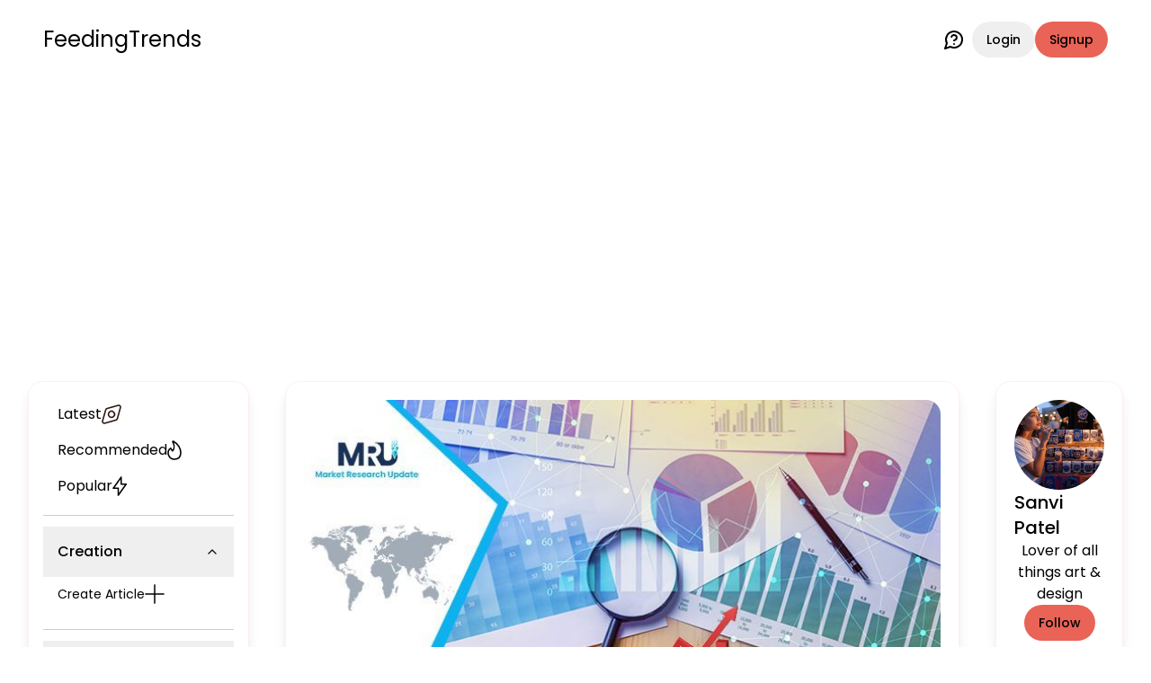

--- FILE ---
content_type: text/html; charset=utf-8
request_url: https://feedingtrends.com/installationsarbeiten-uber-steuerungssysteme-iwocs-markt-2023
body_size: 19089
content:
<!DOCTYPE html><html lang="en"><head><meta charSet="utf-8"/><meta name="viewport" content="width=device-width, initial-scale=1"/><link rel="stylesheet" href="/_next/static/css/56655eff1af6cb50.css" data-precedence="next"/><link rel="stylesheet" href="/_next/static/css/209d7d13c48f0391.css" data-precedence="next"/><link rel="stylesheet" href="/_next/static/css/124cfad68d38c388.css" data-precedence="next"/><link rel="preload" as="script" fetchPriority="low" href="/_next/static/chunks/webpack-7f2a86cf0a2eff1d.js"/><script src="/_next/static/chunks/4bd1b696-100b9d70ed4e49c1.js" async=""></script><script src="/_next/static/chunks/1255-5e80850ee659f6b0.js" async=""></script><script src="/_next/static/chunks/main-app-f3336e172256d2ab.js" async=""></script><script src="/_next/static/chunks/4909-88ccca120d9c2257.js" async=""></script><script src="/_next/static/chunks/9940-7d2bb2050ab6b60b.js" async=""></script><script src="/_next/static/chunks/app/layout-24c7f05a0f3f6fe4.js" async=""></script><script src="/_next/static/chunks/2619-b8db57ac19da49ac.js" async=""></script><script src="/_next/static/chunks/1610-80f7b8baf65d7339.js" async=""></script><script src="/_next/static/chunks/6471-3628a1421e3f6e40.js" async=""></script><script src="/_next/static/chunks/6006-a6a3a1cfe8982fc5.js" async=""></script><script src="/_next/static/chunks/7653-92a5eff9defb3eee.js" async=""></script><script src="/_next/static/chunks/app/(static-pages)/layout-8cf62c34111fc260.js" async=""></script><script src="/_next/static/chunks/3813-61157b4fca8f986a.js" async=""></script><script src="/_next/static/chunks/9968-813a296aee4af888.js" async=""></script><script src="/_next/static/chunks/1521-8aff9d52597d128b.js" async=""></script><script src="/_next/static/chunks/7086-bba631379d061b73.js" async=""></script><script src="/_next/static/chunks/7856-c7f8f7bb4a25a97a.js" async=""></script><script src="/_next/static/chunks/app/(dashboard)/layout-090117c4e447c753.js" async=""></script><script src="/_next/static/chunks/5239-b7afce3917146ac2.js" async=""></script><script src="/_next/static/chunks/1636-9d1dfe5895349579.js" async=""></script><script src="/_next/static/chunks/app/(content)/layout-f1385d1b44776418.js" async=""></script><script src="/_next/static/chunks/6737-f9bd7fa5a0e911c6.js" async=""></script><script src="/_next/static/chunks/app/(content)/%5Bslug%5D/page-0984e53721b1bc37.js" async=""></script><link rel="preload" href="https://securepubads.g.doubleclick.net/tag/js/gpt.js" as="script" crossorigin=""/><link rel="preload" href="https://pagead2.googlesyndication.com/pagead/js/adsbygoogle.js" as="script"/><meta name="next-size-adjust" content=""/><title>Installationsarbeiten Über Steuerungssysteme (Iwocs) Markt 2023  | Feeding Trends</title><meta name="description" content="Installationsarbeiten Über Steuerungssysteme (Iwocs) Markt 2023 "/><link rel="manifest" href="/manifest.json"/><meta name="keywords" content="Installationsarbeiten Über Steuerungssysteme (Iwocs) Markt 2023 "/><meta name="robots" content="index, follow"/><link rel="canonical" href="https://feedingtrends.com/installationsarbeiten-uber-steuerungssysteme-iwocs-markt-2023"/><meta property="og:title" content="Installationsarbeiten Über Steuerungssysteme (Iwocs) Markt 2023 "/><meta property="og:description" content="Installationsarbeiten Über Steuerungssysteme (Iwocs) Markt 2023 "/><meta property="og:url" content="https://feedingtrends.com/installationsarbeiten-uber-steuerungssysteme-iwocs-markt-2023"/><meta property="og:image" content="https://cdn.feedingtrends.com/content/images/Market_Research_Update_ae2d09a233_f9dccea010.jpg"/><meta property="og:image:alt" content="Installationsarbeiten Über Steuerungssysteme (Iwocs) Markt 2023 "/><meta name="twitter:card" content="summary_large_image"/><meta name="twitter:title" content="Installationsarbeiten Über Steuerungssysteme (Iwocs) Markt 2023 "/><meta name="twitter:description" content="Installationsarbeiten Über Steuerungssysteme (Iwocs) Markt 2023 "/><meta name="twitter:image" content="https://cdn.feedingtrends.com/content/images/Market_Research_Update_ae2d09a233_f9dccea010.jpg"/><link rel="icon" href="/favicon.ico" type="image/x-icon" sizes="16x16"/><link rel="icon" href="/icon.png"/><script src="/_next/static/chunks/polyfills-42372ed130431b0a.js" noModule=""></script></head><body class="__className_6bee3b antialiased bg-background text-inherit"><div hidden=""><!--$--><!--/$--></div><main><div class="relative pb-12 md:pb-0"><div class="flex items-center justify-between py-4 pt-6 mx-6 md:mx-12"><div class="flex items-center gap-4"><svg xmlns="http://www.w3.org/2000/svg" width="26" height="15" fill="none" type="button" aria-haspopup="dialog" aria-expanded="false" aria-controls="radix-_R_5cnnb_" data-state="closed" class="visible lg:hidden cursor-pointer"><path stroke="currentColor" stroke-linecap="round" stroke-linejoin="round" stroke-width="2" d="M1 1.9h24m-24 6h15.921M1 13.9h11.145"></path></svg><a class="text-xl md:text-2xl" href="/feed">FeedingTrends</a></div><div class="flex items-center gap-1 md:gap-4"><a class="font-normal mr-2" data-state="closed" href="https://wa.me/917007398513"><svg xmlns="http://www.w3.org/2000/svg" class="w-6 h-6" viewBox="0 0 24 24" fill="none" stroke="currentColor" stroke-width="2" stroke-linecap="round" stroke-linejoin="round"><path d="M7.9 20A9 9 0 1 0 4 16.1L2 22Z"></path><path d="M9.09 9a3 3 0 0 1 5.83 1c0 2-3 3-3 3"></path><path d="M12 17h.01"></path></svg></a><form class="flex items-center gap-1 md:gap-2" action="" encType="multipart/form-data" method="POST"><input type="hidden" name="$ACTION_ID_00be07991e64ec3c5f713eaa69298c2ebf9389e55b"/><button class="inline-flex items-center justify-center gap-2 whitespace-nowrap rounded-full text-sm font-medium ring-offset-background transition-colors focus-visible:outline-none focus-visible:ring-2 focus-visible:ring-ring focus-visible:ring-offset-2 disabled:pointer-events-none disabled:opacity-50 [&amp;_svg]:pointer-events-none [&amp;_svg]:size-4 [&amp;_svg]:shrink-0 hover:bg-accent hover:text-accent-foreground h-10 px-4 py-2" type="submit">Login</button><button class="inline-flex items-center justify-center gap-2 whitespace-nowrap rounded-full text-sm font-medium ring-offset-background transition-colors focus-visible:outline-none focus-visible:ring-2 focus-visible:ring-ring focus-visible:ring-offset-2 disabled:pointer-events-none disabled:opacity-50 [&amp;_svg]:pointer-events-none [&amp;_svg]:size-4 [&amp;_svg]:shrink-0 bg-primary text-primary-foreground hover:bg-primary/90 h-10 px-4 py-2" type="submit">Signup</button></form></div></div><div class="min-h-screen flex items-start justify-center mx-4 lg:mx-6 xl:mx-12 mt-8 relative"><aside class="flex-[0.200] hidden lg:block sticky top-10"><div class="p-4 rounded-lg shadow-lg border border-primary/10"><nav class="grid gap-2 text-md"><div><div class="flex flex-col gap-2"><a class="flex items-center gap-4 p-2 px-4 rounded-sm hover:bg-accent" href="/feed?type=latest"><span>Latest</span><svg xmlns="http://www.w3.org/2000/svg" width="22" height="22" fill="none"><path stroke="#301814" stroke-linecap="round" stroke-linejoin="round" stroke-width="1.6" d="M18.43 1.078c1.52-.428 2.92.972 2.492 2.492l-3.498 12.455a2.02 2.02 0 0 1-1.399 1.4L3.57 20.921c-1.52.429-2.92-.971-2.492-2.491L4.576 5.975a2.02 2.02 0 0 1 1.399-1.4L18.43 1.079Z"></path><path stroke="#301814" stroke-linecap="round" stroke-linejoin="round" stroke-width="1.6" d="M8.589 8.589a3.41 3.41 0 1 0 4.822 4.822 3.41 3.41 0 0 0-4.822-4.822Z"></path></svg></a><a class="flex items-center gap-4 p-2 px-4 rounded-sm hover:bg-accent" href="/feed?type=recommended"><span>Recommended</span><svg xmlns="http://www.w3.org/2000/svg" width="16" height="22" fill="none"><path stroke="currentColor" stroke-linecap="round" stroke-linejoin="round" stroke-width="1.6" d="M6.808 1.085a.51.51 0 0 0-.56 0 .408.408 0 0 0-.132.243.432.432 0 0 0 .048.278C7.885 4.874 8.25 9.324 5.898 11.78A8.448 8.448 0 0 1 3.8 8.71a5.72 5.72 0 0 0-2.083 2.257 6.429 6.429 0 0 0-.715 3.113 7.77 7.77 0 0 0 .619 2.775c.372.87.9 1.65 1.552 2.294A6.479 6.479 0 0 0 5.416 20.6a6.042 6.042 0 0 0 2.581.384c4.505 0 6.841-3.069 6.995-6.905.182-4.603-2.798-10.264-8.184-12.995Z"></path></svg></a><a class="flex items-center gap-4 p-2 px-4 rounded-sm hover:bg-accent" href="/feed?type=popular"><span>Popular</span><svg xmlns="http://www.w3.org/2000/svg" width="17" height="22" fill="none"><path stroke="currentColor" stroke-linecap="round" stroke-linejoin="round" stroke-width="1.6" d="M9.757 1v7.692h5.572L6.572 21v-7.692H1L9.757 1Z"></path></svg></a><div data-orientation="horizontal" role="none" class="shrink-0 bg-border h-[1px] w-full mt-3"></div></div></div><div><div class="text-md" data-orientation="vertical"><div data-state="open" data-orientation="vertical" class="border-b py-1"><h3 data-orientation="vertical" data-state="open" class="flex"><button type="button" aria-controls="radix-_R_35knnb_" aria-expanded="true" data-state="open" data-orientation="vertical" id="radix-_R_15knnb_" class="flex flex-1 items-center justify-between py-4 font-medium transition-all [&amp;[data-state=open]&gt;svg]:rotate-180 hover:no-underline px-4" data-radix-collection-item="">Creation<svg xmlns="http://www.w3.org/2000/svg" width="24" height="24" viewBox="0 0 24 24" fill="none" stroke="currentColor" stroke-width="2" stroke-linecap="round" stroke-linejoin="round" class="lucide lucide-chevron-down h-4 w-4 shrink-0 transition-transform duration-200"><path d="m6 9 6 6 6-6"></path></svg></button></h3><div data-state="open" id="radix-_R_35knnb_" role="region" aria-labelledby="radix-_R_15knnb_" data-orientation="vertical" class="overflow-hidden text-sm transition-all data-[state=closed]:animate-accordion-up data-[state=open]:animate-accordion-down" style="--radix-accordion-content-height:var(--radix-collapsible-content-height);--radix-accordion-content-width:var(--radix-collapsible-content-width)"><div class="pb-4 pt-0"><div class="flex flex-col gap-2"><a class="flex items-center gap-4 p-2 px-4 rounded-sm hover:bg-accent" href="/create/article"><span>Create Article</span><svg xmlns="http://www.w3.org/2000/svg" width="22" height="22"><path stroke="currentColor" stroke-linecap="round" stroke-linejoin="round" stroke-width="1.6" d="M11 1v20M1 10.934h20"></path></svg></a></div></div></div></div></div></div><div><div class="text-md" data-orientation="vertical"><div data-state="closed" data-orientation="vertical" class="border-b py-1"><h3 data-orientation="vertical" data-state="closed" class="flex"><button type="button" aria-controls="radix-_R_3lknnb_" aria-expanded="false" data-state="closed" data-orientation="vertical" id="radix-_R_1lknnb_" class="flex flex-1 items-center justify-between py-4 font-medium transition-all [&amp;[data-state=open]&gt;svg]:rotate-180 hover:no-underline px-4" data-radix-collection-item="">Categories<svg xmlns="http://www.w3.org/2000/svg" width="24" height="24" viewBox="0 0 24 24" fill="none" stroke="currentColor" stroke-width="2" stroke-linecap="round" stroke-linejoin="round" class="lucide lucide-chevron-down h-4 w-4 shrink-0 transition-transform duration-200"><path d="m6 9 6 6 6-6"></path></svg></button></h3><div data-state="closed" id="radix-_R_3lknnb_" hidden="" role="region" aria-labelledby="radix-_R_1lknnb_" data-orientation="vertical" class="overflow-hidden text-sm transition-all data-[state=closed]:animate-accordion-up data-[state=open]:animate-accordion-down" style="--radix-accordion-content-height:var(--radix-collapsible-content-height);--radix-accordion-content-width:var(--radix-collapsible-content-width)"></div></div></div></div></nav><div class="my-2 flex flex-col gap-2"><div><div class="flex items-center justify-start gap-4 p-2 px-4 rounded-sm hover:bg-accent cursor-pointer">Log out<svg xmlns="http://www.w3.org/2000/svg" width="22" height="22" fill="none"><path stroke="#301814" stroke-linecap="round" stroke-linejoin="round" stroke-width="1.6" d="M11 1v8.462m6.154-6.344a10 10 0 1 1-12.308 0"></path></svg></div><div data-orientation="horizontal" role="none" class="shrink-0 bg-border h-[1px] w-full my-2"></div></div><a class="inline-flex items-center justify-center gap-2 whitespace-nowrap text-sm font-medium ring-offset-background transition-colors focus-visible:outline-none focus-visible:ring-2 focus-visible:ring-ring focus-visible:ring-offset-2 disabled:pointer-events-none disabled:opacity-50 [&amp;_svg]:pointer-events-none [&amp;_svg]:size-4 [&amp;_svg]:shrink-0 hover:bg-accent hover:text-accent-foreground h-9 rounded-full px-3 font-normal" href="https://wa.me/917007398513">Facing Issues? Chat Now<svg xmlns="http://www.w3.org/2000/svg" width="24" height="24" viewBox="0 0 24 24" fill="none" stroke="currentColor" stroke-width="2" stroke-linecap="round" stroke-linejoin="round" class="lucide lucide-message-circle-question"><path d="M7.9 20A9 9 0 1 0 4 16.1L2 22Z"></path><path d="M9.09 9a3 3 0 0 1 5.83 1c0 2-3 3-3 3"></path><path d="M12 17h.01"></path></svg></a></div></div></aside><main class="lg:flex-[0.554] lg:mx-4 xl:mx-10 w-full max-w-[750px]"><div class="p-5 rounded-lg shadow-lg border border-primary/10 mb-20"><img alt="Installationsarbeiten Über Steuerungssysteme (Iwocs) Markt 2023 " loading="lazy" width="608" height="342" decoding="async" data-nimg="1" class="w-full object-cover rounded-lg mb-6" style="color:transparent" src="https://cdn.feedingtrends.com/content/images/Market_Research_Update_ae2d09a233_f9dccea010.jpg"/><div class="flex items-center gap-2 text-sm text-primary-foreground/70 mb-6"><span>a year ago</span><div class="w-1.5 h-1.5 rounded-full bg-primary-foreground"></div><span>3 min<!-- --> read</span></div><div class="mb-6"><h1 class="text-xl lg:text-3xl font-semibold mb-4">Installationsarbeiten Über Steuerungssysteme (Iwocs) Markt 2023 </h1><div><div class="flex flex-col justify-center items-center"><div id="ft_9nBav-zMnn0ElplEatwf0"></div></div></div></div><div class="prose lg:prose-lg dark:prose-invert mb-12"><html><head></head><body><p>"<strong>Installationsarbeiten über Steuerungssysteme (IWOCS) Markt übersicht Prognose bis 2030</strong></p><p>Der Installationsarbeiten über Steuerungssysteme (IWOCS)-Bericht bietet detaillierte Profile der Hauptakteure, um einen klaren Überblick über die Wettbewerbslandschaft des Installationsarbeiten über Steuerungssysteme (IWOCS)-Outlook zu erhalten. Es umfasst auch die Analyse neuer Produkte, den Finanzüberblick, Strategien und Marketingtrends.</p><p><strong>PDF-Beispielkopie anfordern (einschließlich Inhaltsverzeichnis, Tabellen und Abbildungen) @&nbsp;</strong>https://www.marketresearchupdate.com/sample/396617</p><p>Installationsarbeiten über Steuerungssysteme (IWOCS) Markt - Die Branche hat in den letzten zehn Jahren ein solides Wachstum verzeichnet, und es wird erwartet, dass sie in den kommenden Jahrzehnten viel erreichen wird. Daher ist es wichtig, alle Investitionsmöglichkeiten, bevorstehenden Marktbedrohungen, zurückhaltenden Faktoren, Herausforderungen, Marktdynamiken und technologischen Fortschritte zu ermitteln, um die Position in der Branche zu stärken. Die vorgeschlagene Untersuchung hat alle oben genannten Elemente analysiert, um dem Leser eine detaillierte Analyse zu präsentieren, die zu einem erwarteten Wachstum in seinem Geschäft anregt.</p><p>Die folgenden Hersteller werden in diesem Bericht in Bezug auf Umsatz, Umsatz und Marktanteil für jedes Unternehmen bewertet: <strong>Baker Hughes, Frames Group, Oceaneering International?Inc, TechnipFMC plc, Reel Power Oil?Gas?INC, JDR Cable Systems, Proserv UK Ltd, ENGlobal, Alderley plc, Ningbo Orient Wires &amp; Cables, Hitec Products AS, Advantec</strong></p><p><strong>Arten von Installationsarbeiten über Steuerungssysteme (IWOCS) abgedeckt sind: </strong>Direkter Typ Pilotierter Typ Elektrohydraulischer Typ Elektrohydraulischer Multiplex -Typ</p><p><strong>Anwendungen von Installationsarbeiten über Steuerungssysteme (IWOCS) abgedeckt sind: </strong>Vertikale Unterwasserbaumsysteme Horizontale Unterwasserbaumsysteme</p><p><strong>Installationsarbeiten über Steuerungssysteme (IWOCS) Marktbericht </strong>Kaufe jetzt</p><p><strong>Regionalanalyse für Installationsarbeiten über Steuerungssysteme (IWOCS) Markt</strong></p><p><strong>Nordamerika</strong> (USA, Kanada und Mexiko)</p><p><strong>Europa</strong> (Deutschland, Frankreich, Großbritannien, Russland und Italien)</p><p><strong>Asien-Pazifik</strong> (China, Japan, Korea, Indien und Südostasien)</p><p><strong>Südamerika</strong> (Brasilien, Argentinien, Kolumbien usw.)</p><p><strong>Der Nahe Osten und Afrika</strong> (Saudi-Arabien, Vereinigte Arabische Emirate, Ägypten, Nigeria und Südafrika)</p><p>Die analysierten Daten auf dem Installationsarbeiten über Steuerungssysteme (IWOCS) Markt helfen Ihnen, eine Marke innerhalb der Branche aufzubauen, während Sie mit den Giganten konkurrieren. Dieser Bericht bietet Einblicke in ein dynamisches Wettbewerbsumfeld. Es bietet auch einen progressiven Blick auf verschiedene Faktoren, die das Marktwachstum antreiben oder einschränken.</p><p><strong>PDF-Beispielkopie anfordern (einschließlich Inhaltsverzeichnis, Tabellen und Abbildungen) @&nbsp;</strong>https://www.marketresearchupdate.com/sample/396617</p><p><strong>Inhaltsverzeichnis:</strong></p><p><strong>Studienabdeckung:</strong> Enthält die wichtigsten Hersteller, die wichtigsten Marktsegmente, den Umfang der auf dem Weltmarkt angebotenen Produkte, die berücksichtigten Jahre und die Studienziele. Darüber hinaus wird die im Bericht bereitgestellte Segmentierungsstudie auf der Grundlage der Art des Produkts und der Anwendung angesprochen.</p><p><strong>Executive :</strong> Es enthält eine Zusammenfassung der wichtigsten Studien, der Marktwachstumsrate, der Wettbewerbsbedingungen, der Markttreiber, der Trends und Probleme sowie der makroskopischen Indikatoren.</p><p><strong>Produktion nach Regionen:</strong> In diesem Bericht werden Informationen zu Import und Export, Produktion, Umsatz und Hauptakteuren aller untersuchten regionalen Märkte bereitgestellt.</p><p><strong>Herstellerprofil:</strong> Jeder in diesem Abschnitt beschriebene Spieler wird auf der Grundlage einer SWOT-Analyse, seiner Produkte, seiner Produktion, seines Werts, seiner Kapazität und anderer wichtiger Faktoren untersucht.</p><p><strong>Die Ziele des Berichts sind:</strong></p><p>- Analyse und Prognose der Marktgröße von Installationsarbeiten über Steuerungssysteme (IWOCS) Branchen auf dem Weltmarkt.</p><p>- Untersuchung der globalen Schlüsselakteure, der SWOT-Analyse, des Werts und des globalen Marktanteils für führende Akteure.</p><p>- Ermittlung, Erläuterung und Prognose des Marktes nach Art, Verwendungszweck und Region.</p><p>- Analyse des Marktpotenzials und -vorteils, der Chancen und Herausforderungen, der Beschränkungen und Risiken der globalen Schlüsselregionen.</p><p>- Ermittlung wesentlicher Trends und Faktoren, die das Marktwachstum antreiben oder hemmen.</p><p>- Analyse der Marktchancen für Stakeholder durch Identifizierung der wachstumsstarken Segmente.</p><p>- Kritische Analyse jedes Teilmarktes hinsichtlich des individuellen Wachstumstrends und seines Beitrags zum Markt.</p><p>- Um Wettbewerbsentwicklungen wie Vereinbarungen, Erweiterungen, neue Produkteinführungen und Besitz auf dem Markt zu verstehen.</p><p>- Strategische Darstellung der Hauptakteure und umfassende Analyse ihrer Wachstumsstrategien.</p><p><strong>Klicken Sie hier, um diesen Bericht zu einem gewinnbringenden Preis zu erhalten </strong>https://www.marketresearchupdate.com/discount/396617</p><p>Das Wachstum dieses Marktes ist weltweit verschiedenen Faktoren unterworfen, unter anderem dem Verbrauchervolumen von Installationsarbeiten über Steuerungssysteme (IWOCS) von Installationsarbeiten über Steuerungssysteme (IWOCS) Produkten, Wachstumsmodellen anorganischer Unternehmen, der Preisvolatilität von Rohstoffen, Produktinnovationen sowie den wirtschaftlichen Aussichten sowohl in Erzeuger- als auch in Verbraucherländern.</p><p>Zusammenfassend bietet Ihnen dieser Bericht einen klaren Überblick über alle Fakten des Marktes, ohne dass Sie auf einen anderen Forschungsbericht oder eine Datenquelle verweisen müssen. Unser Bericht bietet Ihnen alle Fakten über die Vergangenheit, Gegenwart und Zukunft des betroffenen Marktes.</p><p><strong>Über uns:</strong> ist ein Marktforschungsunternehmen, das die Anforderungen großer Unternehmen, Forschungsagenturen und anderer Unternehmen erfüllt. Wir bieten verschiedene Services an, die hauptsächlich für die Bereiche Gesundheitswesen, IT und CMFE konzipiert sind. Ein wesentlicher Beitrag dazu ist die Kundenerfahrungsforschung. Wir passen auch Forschungsberichte an und bieten syndizierte Forschungsberichte sowie Beratungsdienste an.</p><p>Kontaktiere uns: Market Research Update Email : sales@marketresearchupdate.com"</p></div><div class="my-10"><p class="text-2xl font-semibold mb-3">Appreciate the creator</p><div class="flex items-center justify-start gap-4"><button class="inline-flex items-center justify-center gap-2 whitespace-nowrap rounded-full text-sm font-medium ring-offset-background transition-colors focus-visible:outline-none focus-visible:ring-2 focus-visible:ring-ring focus-visible:ring-offset-2 disabled:pointer-events-none disabled:opacity-50 [&amp;_svg]:pointer-events-none [&amp;_svg]:size-4 [&amp;_svg]:shrink-0 hover:bg-accent hover:text-accent-foreground w-12 h-12"><svg viewBox="0 0 34 34" xmlns="http://www.w3.org/2000/svg" fill="none"><path fill="none" fill-rule="evenodd" d="M16.598 32.74a59.224 59.224 0 0 1-10.142-8.335c-2.17-2.28-3.82-5.059-4.828-8.124-1.812-5.947.305-12.755 6.229-14.77 3.113-1.058 6.513-.453 9.136 1.625 2.625-2.076 6.024-2.68 9.137-1.625 5.924 2.015 8.056 8.823 6.244 14.77-1.007 3.065-2.659 5.844-4.828 8.124a59.228 59.228 0 0 1-10.141 8.335l-.396.26-.412-.26Zm6.7-24.535c1.794.605 3.069 2.306 3.228 4.306Z" clip-rule="evenodd"></path><path stroke="#301814" stroke-linecap="round" stroke-linejoin="round" stroke-width="2" d="M23.298 8.205c1.794.605 3.069 2.306 3.228 4.306M16.598 32.74a59.224 59.224 0 0 1-10.142-8.335c-2.17-2.28-3.82-5.059-4.828-8.124-1.812-5.947.305-12.755 6.229-14.77 3.113-1.058 6.513-.453 9.136 1.625 2.625-2.076 6.024-2.68 9.137-1.625 5.924 2.015 8.056 8.823 6.244 14.77-1.007 3.065-2.659 5.844-4.828 8.124a59.228 59.228 0 0 1-10.141 8.335l-.396.26-.412-.26Z"></path></svg></button><button class="inline-flex items-center justify-center gap-2 whitespace-nowrap rounded-full text-sm font-medium ring-offset-background transition-colors focus-visible:outline-none focus-visible:ring-2 focus-visible:ring-ring focus-visible:ring-offset-2 disabled:pointer-events-none disabled:opacity-50 [&amp;_svg]:pointer-events-none [&amp;_svg]:size-4 [&amp;_svg]:shrink-0 hover:bg-accent hover:text-accent-foreground h-10 w-10"><svg xmlns="http://www.w3.org/2000/svg" width="32" height="32" viewBox="0 0 32 32" fill="none"><path fill="#301814" d="M26.667 22.619a5.49 5.49 0 0 0-3.485 1.236L10.507 17.19c.089-.37.16-.74.16-1.125s-.071-.755-.16-1.124L23.04 8.337a5.627 5.627 0 0 0 3.627 1.302c2.95 0 5.333-2.153 5.333-4.82C32 2.153 29.618 0 26.667 0s-5.334 2.153-5.334 4.82c0 .385.071.754.16 1.124L8.96 12.546a5.627 5.627 0 0 0-3.627-1.301c-2.95 0-5.333 2.153-5.333 4.82 0 2.666 2.382 4.819 5.333 4.819a5.627 5.627 0 0 0 3.627-1.302l12.658 6.683c-.09.337-.142.69-.142 1.044 0 2.587 2.328 4.691 5.19 4.691 2.863 0 5.192-2.104 5.192-4.69 0-2.587-2.33-4.691-5.191-4.691Z"></path></svg></button><div class="lg:hidden block"></div></div></div><div><div class="flex items-center justify-start gap-3 mb-8"><div class="w-10 h-10 rounded-full shrink-0"><div style="width:42px;height:42px;border-radius:50%;display:flex;align-items:center;justify-content:center;font-size:14px;font-weight:bold;color:#fff;user-select:none;overflow:hidden;position:relative"></div></div><div class="w-full flex items-center border shadow-sm rounded-full overflow-hidden pl-2"><input type="text" class="flex h-10 w-full border border-input bg-background px-3 py-2 text-sm ring-offset-background file:border-0 file:bg-transparent file:text-sm file:font-medium file:text-foreground placeholder:text-muted-foreground focus-visible:outline-none focus-visible:ring-2 focus-visible:ring-ring focus-visible:ring-offset-2 disabled:cursor-not-allowed disabled:opacity-50 rounded-full border-none shadow-none focus:outline-none focus:ring-0 focus:border-transparent placeholder:text-sm" placeholder="Share your views.." value=""/><button class="inline-flex items-center justify-center gap-2 whitespace-nowrap rounded-full text-sm font-medium ring-offset-background transition-colors focus-visible:outline-none focus-visible:ring-2 focus-visible:ring-ring focus-visible:ring-offset-2 disabled:pointer-events-none disabled:opacity-50 [&amp;_svg]:pointer-events-none [&amp;_svg]:size-4 [&amp;_svg]:shrink-0 hover:bg-accent hover:text-accent-foreground h-10 w-10"><svg xmlns="http://www.w3.org/2000/svg" viewBox="0 0 24 24" width="1.5em" height="1.5em"><path fill="currentColor" d="m21.426 11.095l-17-8A.999.999 0 0 0 3.03 4.242L4.969 12L3.03 19.758a.998.998 0 0 0 1.396 1.147l17-8a1 1 0 0 0 0-1.81M5.481 18.197l.839-3.357L12 12L6.32 9.16l-.839-3.357L18.651 12z"></path></svg></button></div></div><div><div></div></div></div><div class="mt-4"><div class="flex flex-col justify-center items-center"><div id="ft_s41PfMwfPt5uheL95s4rB"></div></div></div></div><!--$--><!--/$--></main><aside class="lg:flex-[0.246] hidden lg:block sticky top-10"></aside></div><nav class="flex lg:hidden items-center justify-evenly gap-4 lg:gap-12 fixed bottom-0 inset-x-0 w-full z-40 bg-card py-2"><a href="/feed"><div class="flex flex-col items-center justify-center p-4"><svg xmlns="http://www.w3.org/2000/svg" width="24" height="24" fill="none" viewBox="0 0 24 24" class="text-sm"><path stroke="currentColor" stroke-width="1.5" d="M2 12.204c0-2.289 0-3.433.52-4.381.518-.949 1.467-1.537 3.364-2.715l2-1.241C9.889 2.622 10.892 2 12 2c1.108 0 2.11.622 4.116 1.867l2 1.241c1.897 1.178 2.846 1.766 3.365 2.715.519.948.519 2.092.519 4.38v1.522c0 3.9 0 5.851-1.172 7.063C19.657 22 17.771 22 14 22h-4c-3.771 0-5.657 0-6.828-1.212C2 19.576 2 17.626 2 13.725v-1.521Z"></path><path stroke="currentColor" stroke-linecap="round" stroke-width="1.5" d="M15 18H9"></path></svg></div></a><a href="/"><div class="flex flex-col items-center justify-center p-4"><svg xmlns="http://www.w3.org/2000/svg" width="27" height="27" fill="none" class="text-sm"><path stroke="currentColor" stroke-linecap="round" stroke-linejoin="round" stroke-opacity="0.8" stroke-width="1.8" d="M16.927 4.93a3.43 3.43 0 1 0 6.86 0 3.43 3.43 0 0 0-6.86 0ZM25.5 16.932v-1.715a5.143 5.143 0 0 0-9.643-2.49M3.214 4.93a3.43 3.43 0 1 0 6.86 0 3.43 3.43 0 0 0-6.86 0ZM1.5 16.932v-1.715a5.143 5.143 0 0 1 9.643-2.49"></path><path stroke="currentColor" stroke-linecap="round" stroke-linejoin="round" stroke-opacity="0.8" stroke-width="1.8" d="M10.072 15.212a3.43 3.43 0 1 0 6.859 0 3.43 3.43 0 0 0-6.86 0ZM18.645 25.5a5.143 5.143 0 1 0-10.286 0"></path></svg></div></a><a href="/"><div class="flex flex-col items-center justify-center p-4"><svg xmlns="http://www.w3.org/2000/svg" width="27" height="17" fill="none" class="text-sm"><path stroke="currentColor" stroke-linecap="round" stroke-linejoin="round" stroke-opacity="0.8" stroke-width="1.8" d="M18.115 1.5H25.5v8"></path><path stroke="currentColor" stroke-linecap="round" stroke-linejoin="round" stroke-opacity="0.8" stroke-width="1.8" d="M25.5 1.5 15.069 12.8a.888.888 0 0 1-.646.286.888.888 0 0 1-.646-.286L9.53 8.2a.888.888 0 0 0-.647-.286.888.888 0 0 0-.646.286L1.5 15.5"></path></svg></div></a><a href="/"><div class="flex flex-col items-center justify-center p-4"><svg xmlns="http://www.w3.org/2000/svg" width="26" height="27" fill="none" class="text-sm"><path stroke="currentColor" stroke-linecap="round" stroke-linejoin="round" stroke-opacity="0.8" stroke-width="1.8" d="M14.404 4.27H1.924A.923.923 0 0 0 1 5.193v14.769a.923.923 0 0 0 .923.923h22.154a.924.924 0 0 0 .923-.923v-1.846m-13.847 2.769L9.307 25.5m5.539-4.615 1.846 4.615m-9.232 0h11.078"></path><path stroke="currentColor" stroke-linecap="round" stroke-linejoin="round" stroke-opacity="0.8" stroke-width="1.8" d="M24.86 5.602a2.459 2.459 0 0 0-2.322-1.641h-1.905a2.197 2.197 0 0 0-.47 4.344l2.901.634a2.462 2.462 0 0 1-.526 4.868h-1.64a2.463 2.463 0 0 1-2.322-1.64m3.141-8.205V1.5m.002 14.77v-2.462"></path></svg></div></a><a href="/"><div class="flex flex-col items-center justify-center p-4"><svg xmlns="http://www.w3.org/2000/svg" width="25" height="25" fill="none" class="text-sm"><path stroke="currentColor" stroke-linecap="round" stroke-linejoin="round" stroke-opacity="0.8" stroke-width="1.8" d="M2.25 1.25h7s1 0 1 1v7s0 1-1 1h-7s-1 0-1-1v-7s0-1 1-1Zm12.5 4.5a4.5 4.5 0 1 0 9.002 0 4.5 4.5 0 0 0-9.002 0Zm4.536 8.727a.886.886 0 0 0-1.572 0l-4.337 7.807a1.028 1.028 0 0 0-.007.976.905.905 0 0 0 .793.49h8.674a.906.906 0 0 0 .793-.49 1.027 1.027 0 0 0-.007-.976l-4.337-7.807Zm-12.935-.943a.778.778 0 0 0-1.2 0l-3.71 4.437a.827.827 0 0 0 0 1.058l3.708 4.437a.779.779 0 0 0 1.2 0l3.708-4.437a.827.827 0 0 0 0-1.058l-3.706-4.437Z"></path></svg></div></a></nav></div></main><section aria-label="Notifications alt+T" tabindex="-1" aria-live="polite" aria-relevant="additions text" aria-atomic="false"></section><script>(self.__next_s=self.__next_s||[]).push(["https://securepubads.g.doubleclick.net/tag/js/gpt.js",{"crossOrigin":"anonymous","async":true}])</script><script src="/_next/static/chunks/webpack-7f2a86cf0a2eff1d.js" id="_R_" async=""></script></body></html><script>(self.__next_f=self.__next_f||[]).push([0])</script><script>self.__next_f.push([1,"1:\"$Sreact.fragment\"\n2:I[17271,[\"4909\",\"static/chunks/4909-88ccca120d9c2257.js\",\"9940\",\"static/chunks/9940-7d2bb2050ab6b60b.js\",\"7177\",\"static/chunks/app/layout-24c7f05a0f3f6fe4.js\"],\"default\"]\n3:I[3158,[\"4909\",\"static/chunks/4909-88ccca120d9c2257.js\",\"9940\",\"static/chunks/9940-7d2bb2050ab6b60b.js\",\"7177\",\"static/chunks/app/layout-24c7f05a0f3f6fe4.js\"],\"default\"]\n4:I[62892,[\"4909\",\"static/chunks/4909-88ccca120d9c2257.js\",\"9940\",\"static/chunks/9940-7d2bb2050ab6b60b.js\",\"7177\",\"static/chunks/app/layout-24c7f05a0f3f6fe4.js\"],\"default\"]\n5:I[9766,[],\"\"]\n6:I[98924,[],\"\"]\n7:I[52619,[\"4909\",\"static/chunks/4909-88ccca120d9c2257.js\",\"2619\",\"static/chunks/2619-b8db57ac19da49ac.js\",\"1610\",\"static/chunks/1610-80f7b8baf65d7339.js\",\"6471\",\"static/chunks/6471-3628a1421e3f6e40.js\",\"6006\",\"static/chunks/6006-a6a3a1cfe8982fc5.js\",\"7653\",\"static/chunks/7653-92a5eff9defb3eee.js\",\"5506\",\"static/chunks/app/(static-pages)/layout-8cf62c34111fc260.js\"],\"\"]\n8:I[20678,[\"4909\",\"static/chunks/4909-88ccca120d9c2257.js\",\"9940\",\"static/chunks/9940-7d2bb2050ab6b60b.js\",\"7177\",\"static/chunks/app/layout-24c7f05a0f3f6fe4.js\"],\"Toaster\"]\n9:I[41402,[\"4909\",\"static/chunks/4909-88ccca120d9c2257.js\",\"9940\",\"static/chunks/9940-7d2bb2050ab6b60b.js\",\"7177\",\"static/chunks/app/layout-24c7f05a0f3f6fe4.js\"],\"\"]\na:I[34732,[\"4909\",\"static/chunks/4909-88ccca120d9c2257.js\",\"9940\",\"static/chunks/9940-7d2bb2050ab6b60b.js\",\"7177\",\"static/chunks/app/layout-24c7f05a0f3f6fe4.js\"],\"default\"]\nd:I[24431,[],\"OutletBoundary\"]\nf:I[15278,[],\"AsyncMetadataOutlet\"]\n11:I[24431,[],\"ViewportBoundary\"]\n13:I[24431,[],\"MetadataBoundary\"]\n14:\"$Sreact.suspense\"\n16:I[57150,[],\"\"]\n17:I[1594,[\"4909\",\"static/chunks/4909-88ccca120d9c2257.js\",\"2619\",\"static/chunks/2619-b8db57ac19da49ac.js\",\"1610\",\"static/chunks/1610-80f7b8baf65d7339.js\",\"6471\",\"static/chunks/6471-3628a1421e3f6e40.js\",\"6006\",\"static/chunks/6006-a6a3a1cfe8982fc5.js\",\"3813\",\"static/chunks/3813-61157b4fca8f986a.js\",\"7653\",\"static/chunks/7653-92a5eff9defb3eee.js\",\"9968\",\"static/chunks/9968-813a296aee4af888.js\",\"1521\",\"static/chunks"])</script><script>self.__next_f.push([1,"/1521-8aff9d52597d128b.js\",\"7086\",\"static/chunks/7086-bba631379d061b73.js\",\"7856\",\"static/chunks/7856-c7f8f7bb4a25a97a.js\",\"9305\",\"static/chunks/app/(dashboard)/layout-090117c4e447c753.js\"],\"default\"]\n18:I[82180,[\"4909\",\"static/chunks/4909-88ccca120d9c2257.js\",\"2619\",\"static/chunks/2619-b8db57ac19da49ac.js\",\"1610\",\"static/chunks/1610-80f7b8baf65d7339.js\",\"6471\",\"static/chunks/6471-3628a1421e3f6e40.js\",\"6006\",\"static/chunks/6006-a6a3a1cfe8982fc5.js\",\"3813\",\"static/chunks/3813-61157b4fca8f986a.js\",\"7653\",\"static/chunks/7653-92a5eff9defb3eee.js\",\"9968\",\"static/chunks/9968-813a296aee4af888.js\",\"1521\",\"static/chunks/1521-8aff9d52597d128b.js\",\"7086\",\"static/chunks/7086-bba631379d061b73.js\",\"7856\",\"static/chunks/7856-c7f8f7bb4a25a97a.js\",\"9305\",\"static/chunks/app/(dashboard)/layout-090117c4e447c753.js\"],\"TooltipProvider\"]\n19:I[82180,[\"4909\",\"static/chunks/4909-88ccca120d9c2257.js\",\"2619\",\"static/chunks/2619-b8db57ac19da49ac.js\",\"1610\",\"static/chunks/1610-80f7b8baf65d7339.js\",\"6471\",\"static/chunks/6471-3628a1421e3f6e40.js\",\"6006\",\"static/chunks/6006-a6a3a1cfe8982fc5.js\",\"3813\",\"static/chunks/3813-61157b4fca8f986a.js\",\"7653\",\"static/chunks/7653-92a5eff9defb3eee.js\",\"9968\",\"static/chunks/9968-813a296aee4af888.js\",\"1521\",\"static/chunks/1521-8aff9d52597d128b.js\",\"7086\",\"static/chunks/7086-bba631379d061b73.js\",\"7856\",\"static/chunks/7856-c7f8f7bb4a25a97a.js\",\"9305\",\"static/chunks/app/(dashboard)/layout-090117c4e447c753.js\"],\"Tooltip\"]\n1a:I[82180,[\"4909\",\"static/chunks/4909-88ccca120d9c2257.js\",\"2619\",\"static/chunks/2619-b8db57ac19da49ac.js\",\"1610\",\"static/chunks/1610-80f7b8baf65d7339.js\",\"6471\",\"static/chunks/6471-3628a1421e3f6e40.js\",\"6006\",\"static/chunks/6006-a6a3a1cfe8982fc5.js\",\"3813\",\"static/chunks/3813-61157b4fca8f986a.js\",\"7653\",\"static/chunks/7653-92a5eff9defb3eee.js\",\"9968\",\"static/chunks/9968-813a296aee4af888.js\",\"1521\",\"static/chunks/1521-8aff9d52597d128b.js\",\"7086\",\"static/chunks/7086-bba631379d061b73.js\",\"7856\",\"static/chunks/7856-c7f8f7bb4a25a97a.js\",\"9305\",\"static/chunks/app/(dashboard)/layout-090117c4e447c753.j"])</script><script>self.__next_f.push([1,"s\"],\"TooltipTrigger\"]\n1b:I[82180,[\"4909\",\"static/chunks/4909-88ccca120d9c2257.js\",\"2619\",\"static/chunks/2619-b8db57ac19da49ac.js\",\"1610\",\"static/chunks/1610-80f7b8baf65d7339.js\",\"6471\",\"static/chunks/6471-3628a1421e3f6e40.js\",\"6006\",\"static/chunks/6006-a6a3a1cfe8982fc5.js\",\"3813\",\"static/chunks/3813-61157b4fca8f986a.js\",\"7653\",\"static/chunks/7653-92a5eff9defb3eee.js\",\"9968\",\"static/chunks/9968-813a296aee4af888.js\",\"1521\",\"static/chunks/1521-8aff9d52597d128b.js\",\"7086\",\"static/chunks/7086-bba631379d061b73.js\",\"7856\",\"static/chunks/7856-c7f8f7bb4a25a97a.js\",\"9305\",\"static/chunks/app/(dashboard)/layout-090117c4e447c753.js\"],\"TooltipContent\"]\n"])</script><script>self.__next_f.push([1,"1d:I[88901,[\"4909\",\"static/chunks/4909-88ccca120d9c2257.js\",\"5239\",\"static/chunks/5239-b7afce3917146ac2.js\",\"2619\",\"static/chunks/2619-b8db57ac19da49ac.js\",\"1610\",\"static/chunks/1610-80f7b8baf65d7339.js\",\"9940\",\"static/chunks/9940-7d2bb2050ab6b60b.js\",\"6471\",\"static/chunks/6471-3628a1421e3f6e40.js\",\"6006\",\"static/chunks/6006-a6a3a1cfe8982fc5.js\",\"3813\",\"static/chunks/3813-61157b4fca8f986a.js\",\"7653\",\"static/chunks/7653-92a5eff9defb3eee.js\",\"9968\",\"static/chunks/9968-813a296aee4af888.js\",\"1521\",\"static/chunks/1521-8aff9d52597d128b.js\",\"7086\",\"static/chunks/7086-bba631379d061b73.js\",\"1636\",\"static/chunks/1636-9d1dfe5895349579.js\",\"7856\",\"static/chunks/7856-c7f8f7bb4a25a97a.js\",\"138\",\"static/chunks/app/(content)/layout-f1385d1b44776418.js\"],\"default\"]\n"])</script><script>self.__next_f.push([1,"1e:I[88862,[\"4909\",\"static/chunks/4909-88ccca120d9c2257.js\",\"5239\",\"static/chunks/5239-b7afce3917146ac2.js\",\"2619\",\"static/chunks/2619-b8db57ac19da49ac.js\",\"1610\",\"static/chunks/1610-80f7b8baf65d7339.js\",\"9940\",\"static/chunks/9940-7d2bb2050ab6b60b.js\",\"6471\",\"static/chunks/6471-3628a1421e3f6e40.js\",\"6006\",\"static/chunks/6006-a6a3a1cfe8982fc5.js\",\"3813\",\"static/chunks/3813-61157b4fca8f986a.js\",\"7653\",\"static/chunks/7653-92a5eff9defb3eee.js\",\"9968\",\"static/chunks/9968-813a296aee4af888.js\",\"1521\",\"static/chunks/1521-8aff9d52597d128b.js\",\"7086\",\"static/chunks/7086-bba631379d061b73.js\",\"1636\",\"static/chunks/1636-9d1dfe5895349579.js\",\"7856\",\"static/chunks/7856-c7f8f7bb4a25a97a.js\",\"138\",\"static/chunks/app/(content)/layout-f1385d1b44776418.js\"],\"default\"]\n"])</script><script>self.__next_f.push([1,"1f:I[91171,[\"4909\",\"static/chunks/4909-88ccca120d9c2257.js\",\"5239\",\"static/chunks/5239-b7afce3917146ac2.js\",\"2619\",\"static/chunks/2619-b8db57ac19da49ac.js\",\"1610\",\"static/chunks/1610-80f7b8baf65d7339.js\",\"9940\",\"static/chunks/9940-7d2bb2050ab6b60b.js\",\"6471\",\"static/chunks/6471-3628a1421e3f6e40.js\",\"6006\",\"static/chunks/6006-a6a3a1cfe8982fc5.js\",\"3813\",\"static/chunks/3813-61157b4fca8f986a.js\",\"7653\",\"static/chunks/7653-92a5eff9defb3eee.js\",\"9968\",\"static/chunks/9968-813a296aee4af888.js\",\"1521\",\"static/chunks/1521-8aff9d52597d128b.js\",\"7086\",\"static/chunks/7086-bba631379d061b73.js\",\"1636\",\"static/chunks/1636-9d1dfe5895349579.js\",\"7856\",\"static/chunks/7856-c7f8f7bb4a25a97a.js\",\"138\",\"static/chunks/app/(content)/layout-f1385d1b44776418.js\"],\"FooterNavigation\"]\n"])</script><script>self.__next_f.push([1,":HL[\"/_next/static/media/0484562807a97172-s.p.woff2\",\"font\",{\"crossOrigin\":\"\",\"type\":\"font/woff2\"}]\n:HL[\"/_next/static/media/30d74baa196fe88a-s.p.woff2\",\"font\",{\"crossOrigin\":\"\",\"type\":\"font/woff2\"}]\n:HL[\"/_next/static/media/8888a3826f4a3af4-s.p.woff2\",\"font\",{\"crossOrigin\":\"\",\"type\":\"font/woff2\"}]\n:HL[\"/_next/static/media/b957ea75a84b6ea7-s.p.woff2\",\"font\",{\"crossOrigin\":\"\",\"type\":\"font/woff2\"}]\n:HL[\"/_next/static/media/eafabf029ad39a43-s.p.woff2\",\"font\",{\"crossOrigin\":\"\",\"type\":\"font/woff2\"}]\n:HL[\"/_next/static/css/56655eff1af6cb50.css\",\"style\"]\n:HL[\"/_next/static/css/209d7d13c48f0391.css\",\"style\"]\n:HL[\"/_next/static/css/124cfad68d38c388.css\",\"style\"]\n"])</script><script>self.__next_f.push([1,"0:{\"P\":null,\"b\":\"3Vk1r1UEFKlFnz8lF2EXl\",\"p\":\"\",\"c\":[\"\",\"installationsarbeiten-uber-steuerungssysteme-iwocs-markt-2023\"],\"i\":false,\"f\":[[[\"\",{\"children\":[\"(content)\",{\"children\":[[\"slug\",\"installationsarbeiten-uber-steuerungssysteme-iwocs-markt-2023\",\"d\"],{\"children\":[\"__PAGE__\",{}]}]}]},\"$undefined\",\"$undefined\",true],[\"\",[\"$\",\"$1\",\"c\",{\"children\":[[[\"$\",\"link\",\"0\",{\"rel\":\"stylesheet\",\"href\":\"/_next/static/css/56655eff1af6cb50.css\",\"precedence\":\"next\",\"crossOrigin\":\"$undefined\",\"nonce\":\"$undefined\"}],[\"$\",\"link\",\"1\",{\"rel\":\"stylesheet\",\"href\":\"/_next/static/css/209d7d13c48f0391.css\",\"precedence\":\"next\",\"crossOrigin\":\"$undefined\",\"nonce\":\"$undefined\"}],[\"$\",\"link\",\"2\",{\"rel\":\"stylesheet\",\"href\":\"/_next/static/css/124cfad68d38c388.css\",\"precedence\":\"next\",\"crossOrigin\":\"$undefined\",\"nonce\":\"$undefined\"}]],[\"$\",\"html\",null,{\"lang\":\"en\",\"children\":[\"$\",\"body\",null,{\"className\":\"__className_6bee3b antialiased bg-background text-inherit\",\"children\":[[\"$\",\"$L2\",null,{}],[\"$\",\"$L3\",null,{}],[\"$\",\"$L4\",null,{\"children\":[\"$\",\"main\",null,{\"children\":[\"$\",\"$L5\",null,{\"parallelRouterKey\":\"children\",\"error\":\"$undefined\",\"errorStyles\":\"$undefined\",\"errorScripts\":\"$undefined\",\"template\":[\"$\",\"$L6\",null,{}],\"templateStyles\":\"$undefined\",\"templateScripts\":\"$undefined\",\"notFound\":[[\"$\",\"div\",null,{\"className\":\"grid h-screen place-content-center bg-white px-4\",\"children\":[\"$\",\"div\",null,{\"className\":\"text-center\",\"children\":[[\"$\",\"h1\",null,{\"className\":\"text-9xl font-black text-accent\",\"children\":\"404\"}],[\"$\",\"p\",null,{\"className\":\"text-2xl font-bold tracking-tight text-gray-900 sm:text-4xl\",\"children\":\"Uh-oh!\"}],[\"$\",\"p\",null,{\"className\":\"mt-4 text-gray-500 mb-6\",\"children\":\"We can't find that page.\"}],[\"$\",\"$L7\",null,{\"href\":\"/feed\",\"children\":[\"$\",\"button\",null,{\"className\":\"inline-flex items-center justify-center gap-2 whitespace-nowrap rounded-full text-sm font-medium ring-offset-background transition-colors focus-visible:outline-none focus-visible:ring-2 focus-visible:ring-ring focus-visible:ring-offset-2 disabled:pointer-events-none disabled:opacity-50 [\u0026_svg]:pointer-events-none [\u0026_svg]:size-4 [\u0026_svg]:shrink-0 bg-primary text-primary-foreground hover:bg-primary/90 h-10 px-4 py-2\",\"ref\":\"$undefined\",\"children\":\"Go Back Home\"}]}]]}]}],[]],\"forbidden\":\"$undefined\",\"unauthorized\":\"$undefined\"}]}]}],[\"$\",\"$L8\",null,{\"className\":\"bg-card\"}],[\"$\",\"$L9\",null,{\"crossOrigin\":\"anonymous\",\"async\":true,\"strategy\":\"beforeInteractive\",\"src\":\"https://securepubads.g.doubleclick.net/tag/js/gpt.js\"}],[\"$\",\"$La\",null,{}],[[\"$\",\"$L9\",null,{\"strategy\":\"lazyOnload\",\"src\":\"https://www.googletagmanager.com/gtag/js?id=G-N1LNWWVZ79\"}],[\"$\",\"$L9\",null,{\"id\":\"google-analytics\",\"strategy\":\"lazyOnload\",\"children\":\"\\n        window.dataLayer = window.dataLayer || [];\\n        function gtag(){dataLayer.push(arguments);}\\n        gtag('js', new Date());\\n\\n        gtag('config', 'G-N1LNWWVZ79');\\n      \"}]]]}]}]]}],{\"children\":[\"(content)\",[\"$\",\"$1\",\"c\",{\"children\":[null,\"$Lb\"]}],{\"children\":[[\"slug\",\"installationsarbeiten-uber-steuerungssysteme-iwocs-markt-2023\",\"d\"],[\"$\",\"$1\",\"c\",{\"children\":[null,[\"$\",\"$L5\",null,{\"parallelRouterKey\":\"children\",\"error\":\"$undefined\",\"errorStyles\":\"$undefined\",\"errorScripts\":\"$undefined\",\"template\":[\"$\",\"$L6\",null,{}],\"templateStyles\":\"$undefined\",\"templateScripts\":\"$undefined\",\"notFound\":\"$undefined\",\"forbidden\":\"$undefined\",\"unauthorized\":\"$undefined\"}]]}],{\"children\":[\"__PAGE__\",[\"$\",\"$1\",\"c\",{\"children\":[\"$Lc\",null,[\"$\",\"$Ld\",null,{\"children\":[\"$Le\",[\"$\",\"$Lf\",null,{\"promise\":\"$@10\"}]]}]]}],{},null,false]},null,false]},null,false]},null,false],[\"$\",\"$1\",\"h\",{\"children\":[null,[[\"$\",\"$L11\",null,{\"children\":\"$L12\"}],[\"$\",\"meta\",null,{\"name\":\"next-size-adjust\",\"content\":\"\"}]],[\"$\",\"$L13\",null,{\"children\":[\"$\",\"div\",null,{\"hidden\":true,\"children\":[\"$\",\"$14\",null,{\"fallback\":null,\"children\":\"$L15\"}]}]}]]}],false]],\"m\":\"$undefined\",\"G\":[\"$16\",[]],\"s\":false,\"S\":false}\n"])</script><script>self.__next_f.push([1,"b:[\"$\",\"div\",null,{\"className\":\"relative pb-12 md:pb-0\",\"children\":[[\"$\",\"div\",null,{\"className\":\"flex items-center justify-between py-4 pt-6 mx-6 md:mx-12\",\"children\":[[\"$\",\"div\",null,{\"className\":\"flex items-center gap-4\",\"children\":[[\"$\",\"$L17\",null,{}],[\"$\",\"$L7\",null,{\"className\":\"text-xl md:text-2xl\",\"href\":\"/feed\",\"children\":\"FeedingTrends\"}]]}],[\"$\",\"div\",null,{\"className\":\"flex items-center gap-1 md:gap-4\",\"children\":[[\"$\",\"$L18\",null,{\"children\":[\"$\",\"$L19\",null,{\"children\":[[\"$\",\"$L1a\",null,{\"asChild\":true,\"children\":[\"$\",\"$L7\",null,{\"className\":\"font-normal mr-2\",\"href\":\"https://wa.me/917007398513\",\"children\":[\"$\",\"svg\",null,{\"xmlns\":\"http://www.w3.org/2000/svg\",\"className\":\"w-6 h-6\",\"viewBox\":\"0 0 24 24\",\"fill\":\"none\",\"stroke\":\"currentColor\",\"strokeWidth\":\"2\",\"strokeLinecap\":\"round\",\"strokeLinejoin\":\"round\",\"children\":[[\"$\",\"path\",null,{\"d\":\"M7.9 20A9 9 0 1 0 4 16.1L2 22Z\"}],[\"$\",\"path\",null,{\"d\":\"M9.09 9a3 3 0 0 1 5.83 1c0 2-3 3-3 3\"}],[\"$\",\"path\",null,{\"d\":\"M12 17h.01\"}]]}]}]}],[\"$\",\"$L1b\",null,{\"children\":\"Facing Issues? Chat Now\"}]]}]}],\"$L1c\"]}]]}],[\"$\",\"div\",null,{\"className\":\"min-h-screen flex items-start justify-center mx-4 lg:mx-6 xl:mx-12 mt-8 relative\",\"children\":[[\"$\",\"$L1d\",null,{}],[\"$\",\"main\",null,{\"className\":\"lg:flex-[0.554] lg:mx-4 xl:mx-10 w-full max-w-[750px]\",\"children\":[\"$\",\"$L5\",null,{\"parallelRouterKey\":\"children\",\"error\":\"$undefined\",\"errorStyles\":\"$undefined\",\"errorScripts\":\"$undefined\",\"template\":[\"$\",\"$L6\",null,{}],\"templateStyles\":\"$undefined\",\"templateScripts\":\"$undefined\",\"notFound\":\"$undefined\",\"forbidden\":\"$undefined\",\"unauthorized\":\"$undefined\"}]}],[\"$\",\"$L1e\",null,{}]]}],[\"$\",\"$L1f\",null,{}]]}]\n"])</script><script>self.__next_f.push([1,"12:[[\"$\",\"meta\",\"0\",{\"charSet\":\"utf-8\"}],[\"$\",\"meta\",\"1\",{\"name\":\"viewport\",\"content\":\"width=device-width, initial-scale=1\"}]]\ne:null\n20:{\"id\":\"00be07991e64ec3c5f713eaa69298c2ebf9389e55b\",\"bound\":null}\n"])</script><script>self.__next_f.push([1,"1c:[\"$\",\"form\",null,{\"action\":\"$F20\",\"className\":\"flex items-center gap-1 md:gap-2\",\"children\":[[\"$\",\"button\",null,{\"className\":\"inline-flex items-center justify-center gap-2 whitespace-nowrap rounded-full text-sm font-medium ring-offset-background transition-colors focus-visible:outline-none focus-visible:ring-2 focus-visible:ring-ring focus-visible:ring-offset-2 disabled:pointer-events-none disabled:opacity-50 [\u0026_svg]:pointer-events-none [\u0026_svg]:size-4 [\u0026_svg]:shrink-0 hover:bg-accent hover:text-accent-foreground h-10 px-4 py-2\",\"ref\":\"$undefined\",\"type\":\"submit\",\"children\":\"Login\"}],[\"$\",\"button\",null,{\"className\":\"inline-flex items-center justify-center gap-2 whitespace-nowrap rounded-full text-sm font-medium ring-offset-background transition-colors focus-visible:outline-none focus-visible:ring-2 focus-visible:ring-ring focus-visible:ring-offset-2 disabled:pointer-events-none disabled:opacity-50 [\u0026_svg]:pointer-events-none [\u0026_svg]:size-4 [\u0026_svg]:shrink-0 bg-primary text-primary-foreground hover:bg-primary/90 h-10 px-4 py-2\",\"ref\":\"$undefined\",\"type\":\"submit\",\"children\":\"Signup\"}]]}]\n"])</script><script>self.__next_f.push([1,"21:I[53330,[\"4909\",\"static/chunks/4909-88ccca120d9c2257.js\",\"5239\",\"static/chunks/5239-b7afce3917146ac2.js\",\"9940\",\"static/chunks/9940-7d2bb2050ab6b60b.js\",\"7086\",\"static/chunks/7086-bba631379d061b73.js\",\"1636\",\"static/chunks/1636-9d1dfe5895349579.js\",\"6737\",\"static/chunks/6737-f9bd7fa5a0e911c6.js\",\"7535\",\"static/chunks/app/(content)/%5Bslug%5D/page-0984e53721b1bc37.js\"],\"default\"]\n23:I[80622,[],\"IconMark\"]\n22:T1b18,"])</script><script>self.__next_f.push([1,"\u003chtml\u003e\u003chead\u003e\u003c/head\u003e\u003cbody\u003e\u003cp\u003e\"\u003cstrong\u003eInstallationsarbeiten über Steuerungssysteme (IWOCS) Markt übersicht Prognose bis 2030\u003c/strong\u003e\u003c/p\u003e\u003cp\u003eDer Installationsarbeiten über Steuerungssysteme (IWOCS)-Bericht bietet detaillierte Profile der Hauptakteure, um einen klaren Überblick über die Wettbewerbslandschaft des Installationsarbeiten über Steuerungssysteme (IWOCS)-Outlook zu erhalten. Es umfasst auch die Analyse neuer Produkte, den Finanzüberblick, Strategien und Marketingtrends.\u003c/p\u003e\u003cp\u003e\u003cstrong\u003ePDF-Beispielkopie anfordern (einschließlich Inhaltsverzeichnis, Tabellen und Abbildungen) @\u0026nbsp;\u003c/strong\u003ehttps://www.marketresearchupdate.com/sample/396617\u003c/p\u003e\u003cp\u003eInstallationsarbeiten über Steuerungssysteme (IWOCS) Markt - Die Branche hat in den letzten zehn Jahren ein solides Wachstum verzeichnet, und es wird erwartet, dass sie in den kommenden Jahrzehnten viel erreichen wird. Daher ist es wichtig, alle Investitionsmöglichkeiten, bevorstehenden Marktbedrohungen, zurückhaltenden Faktoren, Herausforderungen, Marktdynamiken und technologischen Fortschritte zu ermitteln, um die Position in der Branche zu stärken. Die vorgeschlagene Untersuchung hat alle oben genannten Elemente analysiert, um dem Leser eine detaillierte Analyse zu präsentieren, die zu einem erwarteten Wachstum in seinem Geschäft anregt.\u003c/p\u003e\u003cp\u003eDie folgenden Hersteller werden in diesem Bericht in Bezug auf Umsatz, Umsatz und Marktanteil für jedes Unternehmen bewertet: \u003cstrong\u003eBaker Hughes, Frames Group, Oceaneering International?Inc, TechnipFMC plc, Reel Power Oil?Gas?INC, JDR Cable Systems, Proserv UK Ltd, ENGlobal, Alderley plc, Ningbo Orient Wires \u0026amp; Cables, Hitec Products AS, Advantec\u003c/strong\u003e\u003c/p\u003e\u003cp\u003e\u003cstrong\u003eArten von Installationsarbeiten über Steuerungssysteme (IWOCS) abgedeckt sind: \u003c/strong\u003eDirekter Typ Pilotierter Typ Elektrohydraulischer Typ Elektrohydraulischer Multiplex -Typ\u003c/p\u003e\u003cp\u003e\u003cstrong\u003eAnwendungen von Installationsarbeiten über Steuerungssysteme (IWOCS) abgedeckt sind: \u003c/strong\u003eVertikale Unterwasserbaumsysteme Horizontale Unterwasserbaumsysteme\u003c/p\u003e\u003cp\u003e\u003cstrong\u003eInstallationsarbeiten über Steuerungssysteme (IWOCS) Marktbericht \u003c/strong\u003eKaufe jetzt\u003c/p\u003e\u003cp\u003e\u003cstrong\u003eRegionalanalyse für Installationsarbeiten über Steuerungssysteme (IWOCS) Markt\u003c/strong\u003e\u003c/p\u003e\u003cp\u003e\u003cstrong\u003eNordamerika\u003c/strong\u003e (USA, Kanada und Mexiko)\u003c/p\u003e\u003cp\u003e\u003cstrong\u003eEuropa\u003c/strong\u003e (Deutschland, Frankreich, Großbritannien, Russland und Italien)\u003c/p\u003e\u003cp\u003e\u003cstrong\u003eAsien-Pazifik\u003c/strong\u003e (China, Japan, Korea, Indien und Südostasien)\u003c/p\u003e\u003cp\u003e\u003cstrong\u003eSüdamerika\u003c/strong\u003e (Brasilien, Argentinien, Kolumbien usw.)\u003c/p\u003e\u003cp\u003e\u003cstrong\u003eDer Nahe Osten und Afrika\u003c/strong\u003e (Saudi-Arabien, Vereinigte Arabische Emirate, Ägypten, Nigeria und Südafrika)\u003c/p\u003e\u003cp\u003eDie analysierten Daten auf dem Installationsarbeiten über Steuerungssysteme (IWOCS) Markt helfen Ihnen, eine Marke innerhalb der Branche aufzubauen, während Sie mit den Giganten konkurrieren. Dieser Bericht bietet Einblicke in ein dynamisches Wettbewerbsumfeld. Es bietet auch einen progressiven Blick auf verschiedene Faktoren, die das Marktwachstum antreiben oder einschränken.\u003c/p\u003e\u003cp\u003e\u003cstrong\u003ePDF-Beispielkopie anfordern (einschließlich Inhaltsverzeichnis, Tabellen und Abbildungen) @\u0026nbsp;\u003c/strong\u003ehttps://www.marketresearchupdate.com/sample/396617\u003c/p\u003e\u003cp\u003e\u003cstrong\u003eInhaltsverzeichnis:\u003c/strong\u003e\u003c/p\u003e\u003cp\u003e\u003cstrong\u003eStudienabdeckung:\u003c/strong\u003e Enthält die wichtigsten Hersteller, die wichtigsten Marktsegmente, den Umfang der auf dem Weltmarkt angebotenen Produkte, die berücksichtigten Jahre und die Studienziele. Darüber hinaus wird die im Bericht bereitgestellte Segmentierungsstudie auf der Grundlage der Art des Produkts und der Anwendung angesprochen.\u003c/p\u003e\u003cp\u003e\u003cstrong\u003eExecutive :\u003c/strong\u003e Es enthält eine Zusammenfassung der wichtigsten Studien, der Marktwachstumsrate, der Wettbewerbsbedingungen, der Markttreiber, der Trends und Probleme sowie der makroskopischen Indikatoren.\u003c/p\u003e\u003cp\u003e\u003cstrong\u003eProduktion nach Regionen:\u003c/strong\u003e In diesem Bericht werden Informationen zu Import und Export, Produktion, Umsatz und Hauptakteuren aller untersuchten regionalen Märkte bereitgestellt.\u003c/p\u003e\u003cp\u003e\u003cstrong\u003eHerstellerprofil:\u003c/strong\u003e Jeder in diesem Abschnitt beschriebene Spieler wird auf der Grundlage einer SWOT-Analyse, seiner Produkte, seiner Produktion, seines Werts, seiner Kapazität und anderer wichtiger Faktoren untersucht.\u003c/p\u003e\u003cp\u003e\u003cstrong\u003eDie Ziele des Berichts sind:\u003c/strong\u003e\u003c/p\u003e\u003cp\u003e- Analyse und Prognose der Marktgröße von Installationsarbeiten über Steuerungssysteme (IWOCS) Branchen auf dem Weltmarkt.\u003c/p\u003e\u003cp\u003e- Untersuchung der globalen Schlüsselakteure, der SWOT-Analyse, des Werts und des globalen Marktanteils für führende Akteure.\u003c/p\u003e\u003cp\u003e- Ermittlung, Erläuterung und Prognose des Marktes nach Art, Verwendungszweck und Region.\u003c/p\u003e\u003cp\u003e- Analyse des Marktpotenzials und -vorteils, der Chancen und Herausforderungen, der Beschränkungen und Risiken der globalen Schlüsselregionen.\u003c/p\u003e\u003cp\u003e- Ermittlung wesentlicher Trends und Faktoren, die das Marktwachstum antreiben oder hemmen.\u003c/p\u003e\u003cp\u003e- Analyse der Marktchancen für Stakeholder durch Identifizierung der wachstumsstarken Segmente.\u003c/p\u003e\u003cp\u003e- Kritische Analyse jedes Teilmarktes hinsichtlich des individuellen Wachstumstrends und seines Beitrags zum Markt.\u003c/p\u003e\u003cp\u003e- Um Wettbewerbsentwicklungen wie Vereinbarungen, Erweiterungen, neue Produkteinführungen und Besitz auf dem Markt zu verstehen.\u003c/p\u003e\u003cp\u003e- Strategische Darstellung der Hauptakteure und umfassende Analyse ihrer Wachstumsstrategien.\u003c/p\u003e\u003cp\u003e\u003cstrong\u003eKlicken Sie hier, um diesen Bericht zu einem gewinnbringenden Preis zu erhalten \u003c/strong\u003ehttps://www.marketresearchupdate.com/discount/396617\u003c/p\u003e\u003cp\u003eDas Wachstum dieses Marktes ist weltweit verschiedenen Faktoren unterworfen, unter anderem dem Verbrauchervolumen von Installationsarbeiten über Steuerungssysteme (IWOCS) von Installationsarbeiten über Steuerungssysteme (IWOCS) Produkten, Wachstumsmodellen anorganischer Unternehmen, der Preisvolatilität von Rohstoffen, Produktinnovationen sowie den wirtschaftlichen Aussichten sowohl in Erzeuger- als auch in Verbraucherländern.\u003c/p\u003e\u003cp\u003eZusammenfassend bietet Ihnen dieser Bericht einen klaren Überblick über alle Fakten des Marktes, ohne dass Sie auf einen anderen Forschungsbericht oder eine Datenquelle verweisen müssen. Unser Bericht bietet Ihnen alle Fakten über die Vergangenheit, Gegenwart und Zukunft des betroffenen Marktes.\u003c/p\u003e\u003cp\u003e\u003cstrong\u003eÜber uns:\u003c/strong\u003e ist ein Marktforschungsunternehmen, das die Anforderungen großer Unternehmen, Forschungsagenturen und anderer Unternehmen erfüllt. Wir bieten verschiedene Services an, die hauptsächlich für die Bereiche Gesundheitswesen, IT und CMFE konzipiert sind. Ein wesentlicher Beitrag dazu ist die Kundenerfahrungsforschung. Wir passen auch Forschungsberichte an und bieten syndizierte Forschungsberichte sowie Beratungsdienste an.\u003c/p\u003e\u003cp\u003eKontaktiere uns: Market Research Update Email : sales@marketresearchupdate.com\"\u003c/p\u003e\u003c/body\u003e\u003c/html\u003e"])</script><script>self.__next_f.push([1,"c:[\"$\",\"$L21\",null,{\"article\":{\"id\":208527,\"documentId\":\"ucxc5c6qp9lu0jv0jouj3bz3\",\"title\":\"Installationsarbeiten Über Steuerungssysteme (Iwocs) Markt 2023 \",\"content\":null,\"content_html\":\"$22\",\"read_time\":\"3 min\",\"publishedAt\":\"2024-11-24T06:10:25.064Z\",\"updatedAt\":\"2024-11-24T06:10:25.040Z\",\"slug\":\"installationsarbeiten-uber-steuerungssysteme-iwocs-markt-2023\",\"author\":{\"id\":19307,\"documentId\":\"qt7jsf2jm3m2wf1jzrui416b\",\"name\":\"Sanvi Patel\",\"username\":\"sanvipatel\",\"bio\":\"Lover of all things art \u0026 design\",\"user_id\":\"f5vz7mekoc28\",\"avatar\":{\"id\":177981,\"documentId\":\"yk780iqxmnf53jie2wpovebz\",\"name\":\"image (8).jpg\",\"alternativeText\":null,\"caption\":null,\"width\":1024,\"height\":768,\"formats\":{\"large\":{\"ext\":\".jpg\",\"url\":\"https://cdn.feedingtrends.com/content/images/large_image_8_21c9b01299.jpg\",\"hash\":\"large_image_8_21c9b01299\",\"mime\":\"image/jpeg\",\"name\":\"large_image (8).jpg\",\"path\":null,\"size\":128.03,\"width\":1000,\"height\":750,\"sizeInBytes\":128026},\"small\":{\"ext\":\".jpg\",\"url\":\"https://cdn.feedingtrends.com/content/images/small_image_8_21c9b01299.jpg\",\"hash\":\"small_image_8_21c9b01299\",\"mime\":\"image/jpeg\",\"name\":\"small_image (8).jpg\",\"path\":null,\"size\":45.03,\"width\":500,\"height\":375,\"sizeInBytes\":45028},\"medium\":{\"ext\":\".jpg\",\"url\":\"https://cdn.feedingtrends.com/content/images/medium_image_8_21c9b01299.jpg\",\"hash\":\"medium_image_8_21c9b01299\",\"mime\":\"image/jpeg\",\"name\":\"medium_image (8).jpg\",\"path\":null,\"size\":84.13,\"width\":750,\"height\":563,\"sizeInBytes\":84132},\"thumbnail\":{\"ext\":\".jpg\",\"url\":\"https://cdn.feedingtrends.com/content/images/thumbnail_image_8_21c9b01299.jpg\",\"hash\":\"thumbnail_image_8_21c9b01299\",\"mime\":\"image/jpeg\",\"name\":\"thumbnail_image (8).jpg\",\"path\":null,\"size\":10.4,\"width\":208,\"height\":156,\"sizeInBytes\":10401}},\"hash\":\"image_8_21c9b01299\",\"ext\":\".jpg\",\"mime\":\"image/jpeg\",\"size\":125.53,\"url\":\"https://cdn.feedingtrends.com/content/images/image_8_21c9b01299.jpg\",\"previewUrl\":null,\"provider\":\"strapi-provider-upload-azure-storage\",\"provider_metadata\":null,\"createdAt\":\"2025-05-06T11:45:12.653Z\",\"updatedAt\":\"2025-05-06T11:45:12.653Z\",\"publishedAt\":\"2025-05-06T11:45:12.654Z\"}},\"cover_image\":{\"id\":99583,\"documentId\":\"dbaoeklv0kujrz2mj16c8ic2\",\"name\":\"Market_Research_Update_ae2d09a233.jpg\",\"alternativeText\":null,\"caption\":null,\"width\":700,\"height\":350,\"formats\":{\"small\":{\"ext\":\".jpg\",\"url\":\"https://cdn.feedingtrends.com/content/images/small_Market_Research_Update_ae2d09a233_f9dccea010.jpg\",\"hash\":\"small_Market_Research_Update_ae2d09a233_f9dccea010\",\"mime\":\"image/jpeg\",\"name\":\"small_Market_Research_Update_ae2d09a233.jpg\",\"path\":null,\"size\":27.87,\"width\":500,\"height\":250,\"sizeInBytes\":27866},\"thumbnail\":{\"ext\":\".jpg\",\"url\":\"https://cdn.feedingtrends.com/content/images/thumbnail_Market_Research_Update_ae2d09a233_f9dccea010.jpg\",\"hash\":\"thumbnail_Market_Research_Update_ae2d09a233_f9dccea010\",\"mime\":\"image/jpeg\",\"name\":\"thumbnail_Market_Research_Update_ae2d09a233.jpg\",\"path\":null,\"size\":8.9,\"width\":245,\"height\":123,\"sizeInBytes\":8895}},\"hash\":\"Market_Research_Update_ae2d09a233_f9dccea010\",\"ext\":\".jpg\",\"mime\":\"image/jpeg\",\"size\":46.2,\"url\":\"https://cdn.feedingtrends.com/content/images/Market_Research_Update_ae2d09a233_f9dccea010.jpg\",\"previewUrl\":null,\"provider\":\"strapi-provider-upload-azure-storage\",\"provider_metadata\":null,\"createdAt\":\"2024-11-24T06:10:24.900Z\",\"updatedAt\":\"2024-11-24T06:10:24.900Z\",\"publishedAt\":\"2024-11-24T06:10:24.900Z\"}}}]\n"])</script><script>self.__next_f.push([1,"10:{\"metadata\":[[\"$\",\"title\",\"0\",{\"children\":\"Installationsarbeiten Über Steuerungssysteme (Iwocs) Markt 2023  | Feeding Trends\"}],[\"$\",\"meta\",\"1\",{\"name\":\"description\",\"content\":\"Installationsarbeiten Über Steuerungssysteme (Iwocs) Markt 2023 \"}],[\"$\",\"link\",\"2\",{\"rel\":\"manifest\",\"href\":\"/manifest.json\",\"crossOrigin\":\"$undefined\"}],[\"$\",\"meta\",\"3\",{\"name\":\"keywords\",\"content\":\"Installationsarbeiten Über Steuerungssysteme (Iwocs) Markt 2023 \"}],[\"$\",\"meta\",\"4\",{\"name\":\"robots\",\"content\":\"index, follow\"}],[\"$\",\"link\",\"5\",{\"rel\":\"canonical\",\"href\":\"https://feedingtrends.com/installationsarbeiten-uber-steuerungssysteme-iwocs-markt-2023\"}],[\"$\",\"meta\",\"6\",{\"property\":\"og:title\",\"content\":\"Installationsarbeiten Über Steuerungssysteme (Iwocs) Markt 2023 \"}],[\"$\",\"meta\",\"7\",{\"property\":\"og:description\",\"content\":\"Installationsarbeiten Über Steuerungssysteme (Iwocs) Markt 2023 \"}],[\"$\",\"meta\",\"8\",{\"property\":\"og:url\",\"content\":\"https://feedingtrends.com/installationsarbeiten-uber-steuerungssysteme-iwocs-markt-2023\"}],[\"$\",\"meta\",\"9\",{\"property\":\"og:image\",\"content\":\"https://cdn.feedingtrends.com/content/images/Market_Research_Update_ae2d09a233_f9dccea010.jpg\"}],[\"$\",\"meta\",\"10\",{\"property\":\"og:image:alt\",\"content\":\"Installationsarbeiten Über Steuerungssysteme (Iwocs) Markt 2023 \"}],[\"$\",\"meta\",\"11\",{\"name\":\"twitter:card\",\"content\":\"summary_large_image\"}],[\"$\",\"meta\",\"12\",{\"name\":\"twitter:title\",\"content\":\"Installationsarbeiten Über Steuerungssysteme (Iwocs) Markt 2023 \"}],[\"$\",\"meta\",\"13\",{\"name\":\"twitter:description\",\"content\":\"Installationsarbeiten Über Steuerungssysteme (Iwocs) Markt 2023 \"}],[\"$\",\"meta\",\"14\",{\"name\":\"twitter:image\",\"content\":\"https://cdn.feedingtrends.com/content/images/Market_Research_Update_ae2d09a233_f9dccea010.jpg\"}],[\"$\",\"link\",\"15\",{\"rel\":\"icon\",\"href\":\"/favicon.ico\",\"type\":\"image/x-icon\",\"sizes\":\"16x16\"}],[\"$\",\"link\",\"16\",{\"rel\":\"icon\",\"href\":\"/icon.png\"}],[\"$\",\"$L23\",\"17\",{}]],\"error\":null,\"digest\":\"$undefined\"}\n"])</script><script>self.__next_f.push([1,"15:\"$10:metadata\"\n"])</script></body></html>

--- FILE ---
content_type: text/html; charset=utf-8
request_url: https://www.google.com/recaptcha/api2/aframe
body_size: 266
content:
<!DOCTYPE HTML><html><head><meta http-equiv="content-type" content="text/html; charset=UTF-8"></head><body><script nonce="aN21KmEdZEuV-lb6FjLFrg">/** Anti-fraud and anti-abuse applications only. See google.com/recaptcha */ try{var clients={'sodar':'https://pagead2.googlesyndication.com/pagead/sodar?'};window.addEventListener("message",function(a){try{if(a.source===window.parent){var b=JSON.parse(a.data);var c=clients[b['id']];if(c){var d=document.createElement('img');d.src=c+b['params']+'&rc='+(localStorage.getItem("rc::a")?sessionStorage.getItem("rc::b"):"");window.document.body.appendChild(d);sessionStorage.setItem("rc::e",parseInt(sessionStorage.getItem("rc::e")||0)+1);localStorage.setItem("rc::h",'1770101736900');}}}catch(b){}});window.parent.postMessage("_grecaptcha_ready", "*");}catch(b){}</script></body></html>

--- FILE ---
content_type: text/x-component
request_url: https://feedingtrends.com/installationsarbeiten-uber-steuerungssysteme-iwocs-markt-2023
body_size: -336
content:
0:{"a":"$@1","f":"","b":"3Vk1r1UEFKlFnz8lF2EXl"}
1:{"isAuthenticated":false,"accessToken":"$undefined"}


--- FILE ---
content_type: text/x-component
request_url: https://feedingtrends.com/installationsarbeiten-uber-steuerungssysteme-iwocs-markt-2023
body_size: -332
content:
0:{"a":"$@1","f":"","b":"3Vk1r1UEFKlFnz8lF2EXl"}
1:{"success":false,"data":null,"message":"You are not loggedin"}


--- FILE ---
content_type: text/x-component
request_url: https://feedingtrends.com/feed?_rsc=kadxq
body_size: -248
content:
0:{"b":"3Vk1r1UEFKlFnz8lF2EXl","f":[["children","(content)","children","feed",["feed",{"children":["__PAGE__",{}]}],null,[null,null],true]],"S":false}


--- FILE ---
content_type: application/javascript; charset=UTF-8
request_url: https://feedingtrends.com/_next/static/chunks/app/(content)/%5Bslug%5D/page-0984e53721b1bc37.js
body_size: -286
content:
(self.webpackChunk_N_E=self.webpackChunk_N_E||[]).push([[7535],{},_=>{_.O(0,[4909,5239,9940,7086,1636,6737,8441,1255,7358],()=>_(_.s=70920)),_N_E=_.O()}]);

--- FILE ---
content_type: application/javascript; charset=UTF-8
request_url: https://feedingtrends.com/_next/static/chunks/app/(dashboard)/layout-090117c4e447c753.js
body_size: 1689
content:
(self.webpackChunk_N_E=self.webpackChunk_N_E||[]).push([[9305],{17129:(e,r,t)=>{"use strict";t.d(r,{DX:()=>o});var n=t(12115);function l(e,r){if("function"==typeof e)return e(r);null!=e&&(e.current=r)}var i=t(95155),o=n.forwardRef((e,r)=>{let{children:t,...l}=e,o=n.Children.toArray(t),s=o.find(a);if(s){let e=s.props.children,t=o.map(r=>r!==s?r:n.Children.count(e)>1?n.Children.only(null):n.isValidElement(e)?e.props.children:null);return(0,i.jsx)(u,{...l,ref:r,children:n.isValidElement(e)?n.cloneElement(e,void 0,t):null})}return(0,i.jsx)(u,{...l,ref:r,children:t})});o.displayName="Slot";var u=n.forwardRef((e,r)=>{let{children:t,...i}=e;if(n.isValidElement(t)){let e=function(e){let r=Object.getOwnPropertyDescriptor(e.props,"ref")?.get,t=r&&"isReactWarning"in r&&r.isReactWarning;return t?e.ref:(t=(r=Object.getOwnPropertyDescriptor(e,"ref")?.get)&&"isReactWarning"in r&&r.isReactWarning)?e.props.ref:e.props.ref||e.ref}(t),o=function(e,r){let t={...r};for(let n in r){let l=e[n],i=r[n];/^on[A-Z]/.test(n)?l&&i?t[n]=(...e)=>{i(...e),l(...e)}:l&&(t[n]=l):"style"===n?t[n]={...l,...i}:"className"===n&&(t[n]=[l,i].filter(Boolean).join(" "))}return{...e,...t}}(i,t.props);return t.type!==n.Fragment&&(o.ref=r?function(...e){return r=>{let t=!1,n=e.map(e=>{let n=l(e,r);return t||"function"!=typeof n||(t=!0),n});if(t)return()=>{for(let r=0;r<n.length;r++){let t=n[r];"function"==typeof t?t():l(e[r],null)}}}}(r,e):e),n.cloneElement(t,o)}return n.Children.count(t)>1?n.Children.only(null):null});u.displayName="SlotClone";var s=({children:e})=>(0,i.jsx)(i.Fragment,{children:e});function a(e){return n.isValidElement(e)&&e.type===s}},25564:(e,r,t)=>{"use strict";t.d(r,{n:()=>l});var n=t(30926);let l=(0,n.createServerReference)("00768411812bbf82247e380910f973bd87c147abba",n.callServer,void 0,n.findSourceMapURL,"logtoContext")},44552:(e,r,t)=>{Promise.resolve().then(t.bind(t,53936)),Promise.resolve().then(t.bind(t,1594)),Promise.resolve().then(t.bind(t,82180)),Promise.resolve().then(t.t.bind(t,52619,23))},83011:(e,r,t)=>{"use strict";Object.defineProperty(r,"__esModule",{value:!0}),Object.defineProperty(r,"useMergedRef",{enumerable:!0,get:function(){return l}});let n=t(12115);function l(e,r){let t=(0,n.useRef)(null),l=(0,n.useRef)(null);return(0,n.useCallback)(n=>{if(null===n){let e=t.current;e&&(t.current=null,e());let r=l.current;r&&(l.current=null,r())}else e&&(t.current=i(e,n)),r&&(l.current=i(r,n))},[e,r])}function i(e,r){if("function"!=typeof e)return e.current=r,()=>{e.current=null};{let t=e(r);return"function"==typeof t?t:()=>e(null)}}("function"==typeof r.default||"object"==typeof r.default&&null!==r.default)&&void 0===r.default.__esModule&&(Object.defineProperty(r.default,"__esModule",{value:!0}),Object.assign(r.default,r),e.exports=r.default)},83101:(e,r,t)=>{"use strict";t.d(r,{F:()=>o});var n=t(2821);let l=e=>"boolean"==typeof e?`${e}`:0===e?"0":e,i=n.$,o=(e,r)=>t=>{var n;if((null==r?void 0:r.variants)==null)return i(e,null==t?void 0:t.class,null==t?void 0:t.className);let{variants:o,defaultVariants:u}=r,s=Object.keys(o).map(e=>{let r=null==t?void 0:t[e],n=null==u?void 0:u[e];if(null===r)return null;let i=l(r)||l(n);return o[e][i]}),a=t&&Object.entries(t).reduce((e,r)=>{let[t,n]=r;return void 0===n||(e[t]=n),e},{});return i(e,s,null==r||null==(n=r.compoundVariants)?void 0:n.reduce((e,r)=>{let{class:t,className:n,...l}=r;return Object.entries(l).every(e=>{let[r,t]=e;return Array.isArray(t)?t.includes({...u,...a}[r]):({...u,...a})[r]===t})?[...e,t,n]:e},[]),null==t?void 0:t.class,null==t?void 0:t.className)}},97003:(e,r,t)=>{"use strict";t.d(r,{$:()=>a,r:()=>s});var n=t(95155),l=t(12115),i=t(17129),o=t(83101),u=t(25016);let s=(0,o.F)("inline-flex items-center justify-center gap-2 whitespace-nowrap rounded-full text-sm font-medium ring-offset-background transition-colors focus-visible:outline-none focus-visible:ring-2 focus-visible:ring-ring focus-visible:ring-offset-2 disabled:pointer-events-none disabled:opacity-50 [&_svg]:pointer-events-none [&_svg]:size-4 [&_svg]:shrink-0",{variants:{variant:{default:"bg-primary text-primary-foreground hover:bg-primary/90",destructive:"bg-destructive text-destructive-foreground hover:bg-destructive/90",outline:"border border-input bg-background hover:bg-accent hover:text-accent-foreground",secondary:"bg-secondary text-secondary-foreground hover:bg-secondary/80",ghost:"hover:bg-accent hover:text-accent-foreground",link:"text-primary underline-offset-4 hover:underline"},size:{default:"h-10 px-4 py-2",sm:"h-9 rounded-full px-3",lg:"h-11 rounded-full px-8",icon:"h-10 w-10"}},defaultVariants:{variant:"default",size:"default"}}),a=l.forwardRef((e,r)=>{let{className:t,variant:l,size:o,asChild:a=!1,...c}=e,f=a?i.DX:"button";return(0,n.jsx)(f,{className:(0,u.cn)(s({variant:l,size:o,className:t})),ref:r,...c})});a.displayName="Button"}},e=>{e.O(0,[4909,2619,1610,6471,6006,3813,7653,9968,1521,7086,7856,8441,1255,7358],()=>e(e.s=44552)),_N_E=e.O()}]);

--- FILE ---
content_type: text/x-component
request_url: https://feedingtrends.com/installationsarbeiten-uber-steuerungssysteme-iwocs-markt-2023
body_size: -332
content:
0:{"a":"$@1","f":"","b":"3Vk1r1UEFKlFnz8lF2EXl"}
1:{"success":false,"data":null,"message":"You are not loggedin"}


--- FILE ---
content_type: application/javascript; charset=UTF-8
request_url: https://feedingtrends.com/_next/static/chunks/6737-f9bd7fa5a0e911c6.js
body_size: 8043
content:
(self.webpackChunk_N_E=self.webpackChunk_N_E||[]).push([[6737],{12168:(e,t,r)=>{"use strict";r.d(t,{Bj:()=>i,C1:()=>s,Pz:()=>a,ov:()=>n,vx:()=>u});let n="https://fast.feedingtrends.com",s="https://feedingtrends.com",i=["Share your insights, ideas, and stories with the world...","Share your voice with the world...","Transform your ideas into impactful words...","Capture your thoughts, inspire your audience...","Got thoughts? Put them down here!","Don’t just think it, write it!","Write like nobody’s watching... yet!","Turn that idea into something brilliant!","Let your words do the talking...","Got a lightbulb moment? Start writing!","Ready, set, express yourself!","Type away, future trendsetter!","Write something epic... or at least mildly interesting!","Words are waiting. Don’t leave them hanging!","Your masterpiece starts... right... NOW!","Write like no one’s reading (yet)...","No pressure, just write something legendary!","Typing noises = creativity happening.","Today’s forecast: 100% chance of writing greatness.","Let’s turn those brainwaves into word magic!","Your thoughts are gold... turn them into sentences!"],a="rzp_live_HK6yA0JJa56GT5",u=85},20063:(e,t,r)=>{"use strict";var n=r(47260);r.o(n,"usePathname")&&r.d(t,{usePathname:function(){return n.usePathname}}),r.o(n,"useRouter")&&r.d(t,{useRouter:function(){return n.useRouter}}),r.o(n,"useSearchParams")&&r.d(t,{useSearchParams:function(){return n.useSearchParams}})},30926:(e,t,r)=>{"use strict";Object.defineProperty(t,"__esModule",{value:!0}),!function(e,t){for(var r in t)Object.defineProperty(e,r,{enumerable:!0,get:t[r]})}(t,{callServer:function(){return n.callServer},createServerReference:function(){return i.createServerReference},findSourceMapURL:function(){return s.findSourceMapURL}});let n=r(41209),s=r(85153),i=r(77197)},33789:(e,t,r)=>{"use strict";r.d(t,{p:()=>a});var n=r(95155),s=r(12115),i=r(25016);let a=s.forwardRef((e,t)=>{let{className:r,type:s,...a}=e;return(0,n.jsx)("input",{type:s,className:(0,i.cn)("flex h-10 w-full rounded-md border border-input bg-background px-3 py-2 text-sm ring-offset-background file:border-0 file:bg-transparent file:text-sm file:font-medium file:text-foreground placeholder:text-muted-foreground focus-visible:outline-none focus-visible:ring-2 focus-visible:ring-ring focus-visible:ring-offset-2 disabled:cursor-not-allowed disabled:opacity-50",r),ref:t,...a})});a.displayName="Input"},35299:(e,t,r)=>{"use strict";r.d(t,{A:()=>n});let n=(0,r(71847).A)("LoaderCircle",[["path",{d:"M21 12a9 9 0 1 1-6.219-8.56",key:"13zald"}]])},36117:function(e){e.exports=function(){"use strict";var e="millisecond",t="second",r="minute",n="hour",s="week",i="month",a="quarter",u="year",o="date",c="Invalid Date",l=/^(\d{4})[-/]?(\d{1,2})?[-/]?(\d{0,2})[Tt\s]*(\d{1,2})?:?(\d{1,2})?:?(\d{1,2})?[.:]?(\d+)?$/,d=/\[([^\]]+)]|Y{1,4}|M{1,4}|D{1,2}|d{1,4}|H{1,2}|h{1,2}|a|A|m{1,2}|s{1,2}|Z{1,2}|SSS/g,f=function(e,t,r){var n=String(e);return!n||n.length>=t?e:""+Array(t+1-n.length).join(r)+e},h="en",m={};m[h]={name:"en",weekdays:"Sunday_Monday_Tuesday_Wednesday_Thursday_Friday_Saturday".split("_"),months:"January_February_March_April_May_June_July_August_September_October_November_December".split("_"),ordinal:function(e){var t=["th","st","nd","rd"],r=e%100;return"["+e+(t[(r-20)%10]||t[r]||t[0])+"]"}};var g="$isDayjsObject",v=function(e){return e instanceof w||!(!e||!e[g])},p=function e(t,r,n){var s;if(!t)return h;if("string"==typeof t){var i=t.toLowerCase();m[i]&&(s=i),r&&(m[i]=r,s=i);var a=t.split("-");if(!s&&a.length>1)return e(a[0])}else{var u=t.name;m[u]=t,s=u}return!n&&s&&(h=s),s||!n&&h},y=function(e,t){if(v(e))return e.clone();var r="object"==typeof t?t:{};return r.date=e,r.args=arguments,new w(r)},x={s:f,z:function(e){var t=-e.utcOffset(),r=Math.abs(t);return(t<=0?"+":"-")+f(Math.floor(r/60),2,"0")+":"+f(r%60,2,"0")},m:function e(t,r){if(t.date()<r.date())return-e(r,t);var n=12*(r.year()-t.year())+(r.month()-t.month()),s=t.clone().add(n,i),a=r-s<0,u=t.clone().add(n+(a?-1:1),i);return+(-(n+(r-s)/(a?s-u:u-s))||0)},a:function(e){return e<0?Math.ceil(e)||0:Math.floor(e)},p:function(c){return({M:i,y:u,w:s,d:"day",D:o,h:n,m:r,s:t,ms:e,Q:a})[c]||String(c||"").toLowerCase().replace(/s$/,"")},u:function(e){return void 0===e}};x.l=p,x.i=v,x.w=function(e,t){return y(e,{locale:t.$L,utc:t.$u,x:t.$x,$offset:t.$offset})};var w=function(){function f(e){this.$L=p(e.locale,null,!0),this.parse(e),this.$x=this.$x||e.x||{},this[g]=!0}var h=f.prototype;return h.parse=function(e){this.$d=function(e){var t=e.date,r=e.utc;if(null===t)return new Date(NaN);if(x.u(t))return new Date;if(t instanceof Date)return new Date(t);if("string"==typeof t&&!/Z$/i.test(t)){var n=t.match(l);if(n){var s=n[2]-1||0,i=(n[7]||"0").substring(0,3);return r?new Date(Date.UTC(n[1],s,n[3]||1,n[4]||0,n[5]||0,n[6]||0,i)):new Date(n[1],s,n[3]||1,n[4]||0,n[5]||0,n[6]||0,i)}}return new Date(t)}(e),this.init()},h.init=function(){var e=this.$d;this.$y=e.getFullYear(),this.$M=e.getMonth(),this.$D=e.getDate(),this.$W=e.getDay(),this.$H=e.getHours(),this.$m=e.getMinutes(),this.$s=e.getSeconds(),this.$ms=e.getMilliseconds()},h.$utils=function(){return x},h.isValid=function(){return this.$d.toString()!==c},h.isSame=function(e,t){var r=y(e);return this.startOf(t)<=r&&r<=this.endOf(t)},h.isAfter=function(e,t){return y(e)<this.startOf(t)},h.isBefore=function(e,t){return this.endOf(t)<y(e)},h.$g=function(e,t,r){return x.u(e)?this[t]:this.set(r,e)},h.unix=function(){return Math.floor(this.valueOf()/1e3)},h.valueOf=function(){return this.$d.getTime()},h.startOf=function(e,a){var c=this,l=!!x.u(a)||a,d=x.p(e),f=function(e,t){var r=x.w(c.$u?Date.UTC(c.$y,t,e):new Date(c.$y,t,e),c);return l?r:r.endOf("day")},h=function(e,t){return x.w(c.toDate()[e].apply(c.toDate("s"),(l?[0,0,0,0]:[23,59,59,999]).slice(t)),c)},m=this.$W,g=this.$M,v=this.$D,p="set"+(this.$u?"UTC":"");switch(d){case u:return l?f(1,0):f(31,11);case i:return l?f(1,g):f(0,g+1);case s:var y=this.$locale().weekStart||0,w=(m<y?m+7:m)-y;return f(l?v-w:v+(6-w),g);case"day":case o:return h(p+"Hours",0);case n:return h(p+"Minutes",1);case r:return h(p+"Seconds",2);case t:return h(p+"Milliseconds",3);default:return this.clone()}},h.endOf=function(e){return this.startOf(e,!1)},h.$set=function(s,a){var c,l=x.p(s),d="set"+(this.$u?"UTC":""),f=((c={}).day=d+"Date",c[o]=d+"Date",c[i]=d+"Month",c[u]=d+"FullYear",c[n]=d+"Hours",c[r]=d+"Minutes",c[t]=d+"Seconds",c[e]=d+"Milliseconds",c)[l],h="day"===l?this.$D+(a-this.$W):a;if(l===i||l===u){var m=this.clone().set(o,1);m.$d[f](h),m.init(),this.$d=m.set(o,Math.min(this.$D,m.daysInMonth())).$d}else f&&this.$d[f](h);return this.init(),this},h.set=function(e,t){return this.clone().$set(e,t)},h.get=function(e){return this[x.p(e)]()},h.add=function(e,a){var o,c=this;e=Number(e);var l=x.p(a),d=function(t){var r=y(c);return x.w(r.date(r.date()+Math.round(t*e)),c)};if(l===i)return this.set(i,this.$M+e);if(l===u)return this.set(u,this.$y+e);if("day"===l)return d(1);if(l===s)return d(7);var f=((o={})[r]=6e4,o[n]=36e5,o[t]=1e3,o)[l]||1,h=this.$d.getTime()+e*f;return x.w(h,this)},h.subtract=function(e,t){return this.add(-1*e,t)},h.format=function(e){var t=this,r=this.$locale();if(!this.isValid())return r.invalidDate||c;var n=e||"YYYY-MM-DDTHH:mm:ssZ",s=x.z(this),i=this.$H,a=this.$m,u=this.$M,o=r.weekdays,l=r.months,f=r.meridiem,h=function(e,r,s,i){return e&&(e[r]||e(t,n))||s[r].slice(0,i)},m=function(e){return x.s(i%12||12,e,"0")},g=f||function(e,t,r){var n=e<12?"AM":"PM";return r?n.toLowerCase():n};return n.replace(d,function(e,n){return n||function(e){switch(e){case"YY":return String(t.$y).slice(-2);case"YYYY":return x.s(t.$y,4,"0");case"M":return u+1;case"MM":return x.s(u+1,2,"0");case"MMM":return h(r.monthsShort,u,l,3);case"MMMM":return h(l,u);case"D":return t.$D;case"DD":return x.s(t.$D,2,"0");case"d":return String(t.$W);case"dd":return h(r.weekdaysMin,t.$W,o,2);case"ddd":return h(r.weekdaysShort,t.$W,o,3);case"dddd":return o[t.$W];case"H":return String(i);case"HH":return x.s(i,2,"0");case"h":return m(1);case"hh":return m(2);case"a":return g(i,a,!0);case"A":return g(i,a,!1);case"m":return String(a);case"mm":return x.s(a,2,"0");case"s":return String(t.$s);case"ss":return x.s(t.$s,2,"0");case"SSS":return x.s(t.$ms,3,"0");case"Z":return s}return null}(e)||s.replace(":","")})},h.utcOffset=function(){return-(15*Math.round(this.$d.getTimezoneOffset()/15))},h.diff=function(e,o,c){var l,d=this,f=x.p(o),h=y(e),m=(h.utcOffset()-this.utcOffset())*6e4,g=this-h,v=function(){return x.m(d,h)};switch(f){case u:l=v()/12;break;case i:l=v();break;case a:l=v()/3;break;case s:l=(g-m)/6048e5;break;case"day":l=(g-m)/864e5;break;case n:l=g/36e5;break;case r:l=g/6e4;break;case t:l=g/1e3;break;default:l=g}return c?l:x.a(l)},h.daysInMonth=function(){return this.endOf(i).$D},h.$locale=function(){return m[this.$L]},h.locale=function(e,t){if(!e)return this.$L;var r=this.clone(),n=p(e,t,!0);return n&&(r.$L=n),r},h.clone=function(){return x.w(this.$d,this)},h.toDate=function(){return new Date(this.valueOf())},h.toJSON=function(){return this.isValid()?this.toISOString():null},h.toISOString=function(){return this.$d.toISOString()},h.toString=function(){return this.$d.toUTCString()},f}(),b=w.prototype;return y.prototype=b,[["$ms",e],["$s",t],["$m",r],["$H",n],["$W","day"],["$M",i],["$y",u],["$D",o]].forEach(function(e){b[e[1]]=function(t){return this.$g(t,e[0],e[1])}}),y.extend=function(e,t){return e.$i||(e(t,w,y),e.$i=!0),y},y.locale=p,y.isDayjs=v,y.unix=function(e){return y(1e3*e)},y.en=m[h],y.Ls=m,y.p={},y}()},44839:function(e){e.exports=function(e,t,r){e=e||{};var n=t.prototype,s={future:"in %s",past:"%s ago",s:"a few seconds",m:"a minute",mm:"%d minutes",h:"an hour",hh:"%d hours",d:"a day",dd:"%d days",M:"a month",MM:"%d months",y:"a year",yy:"%d years"};function i(e,t,r,s){return n.fromToBase(e,t,r,s)}r.en.relativeTime=s,n.fromToBase=function(t,n,i,a,u){for(var o,c,l,d=i.$locale().relativeTime||s,f=e.thresholds||[{l:"s",r:44,d:"second"},{l:"m",r:89},{l:"mm",r:44,d:"minute"},{l:"h",r:89},{l:"hh",r:21,d:"hour"},{l:"d",r:35},{l:"dd",r:25,d:"day"},{l:"M",r:45},{l:"MM",r:10,d:"month"},{l:"y",r:17},{l:"yy",d:"year"}],h=f.length,m=0;m<h;m+=1){var g=f[m];g.d&&(o=a?r(t).diff(i,g.d,!0):i.diff(t,g.d,!0));var v=(e.rounding||Math.round)(Math.abs(o));if(l=o>0,v<=g.r||!g.r){v<=1&&m>0&&(g=f[m-1]);var p=d[g.l];u&&(v=u(""+v)),c="string"==typeof p?p.replace("%d",v):p(v,n,g.l,l);break}}if(n)return c;var y=l?d.future:d.past;return"function"==typeof y?y(c):y.replace("%s",c)},n.to=function(e,t){return i(e,t,this,!0)},n.from=function(e,t){return i(e,t,this)};var a=function(e){return e.$u?r.utc():r()};n.toNow=function(e){return this.to(a(this),e)},n.fromNow=function(e){return this.from(a(this),e)}}},53042:(e,t,r)=>{"use strict";r.d(t,{$9:()=>p,UF:()=>o,V8:()=>d,Yq:()=>l,Yv:()=>f,Zv:()=>v,ak:()=>c,hq:()=>m,sg:()=>h,vv:()=>g});var n=r(36117),s=r.n(n),i=r(44839),a=r.n(i),u=r(12168);s().extend(a());let o=function(e){let t=arguments.length>1&&void 0!==arguments[1]?arguments[1]:100,r="... Read more";return e.length>t?e.substring(0,t-r.length)+r:e},c=e=>s()(e).fromNow(),l=e=>s()(e).format("MMM D, YYYY"),d=()=>{let e=Math.floor(Math.random()*u.Bj.length);return u.Bj[e]},f=e=>{let t=Date.now();if(!e)return"feeding-trends-".concat(t);e=(e=e.replace(/^\s+|\s+$/g,"")).toLowerCase();let r="\xe5\xe0\xe1\xe3\xe4\xe2\xe8\xe9\xeb\xea\xec\xed\xef\xee\xf2\xf3\xf6\xf4\xf9\xfa\xfc\xfb\xf1\xe7\xb7/_,:;";for(let t=0,n=r.length;t<n;t++)e=e.replace(RegExp(r.charAt(t),"g"),"aaaaaaeeeeiiiioooouuuunc------".charAt(t));return e.replace(/[^a-z0-9 -]/g,"").replace(/\s+/g,"-").replace(/-+/g,"-").replace(/^-+/,"").replace(/-+$/,"")};function h(e,t){let r=null;return function(){for(var n=arguments.length,s=Array(n),i=0;i<n;i++)s[i]=arguments[i];null!==r&&clearTimeout(r),r=setTimeout(()=>{e(...s)},t)}}let m=e=>e.split("-").map(e=>e.charAt(0).toUpperCase()+e.slice(1)).join(" ");function g(e,t,r){let n=!(arguments.length>3)||void 0===arguments[3]||arguments[3];if("in"===e.toLowerCase())if(n)return new Intl.NumberFormat("en-IN",{style:"currency",currency:"INR"}).format(t);else return t;{let e=t/r;return n?new Intl.NumberFormat("en-US",{style:"currency",currency:"USD"}).format(e):e}}function v(e,t){try{var r;let n=e.plan.charges.find(e=>e.billable_metric_code===t);return(null==n||null==(r=n.properties)?void 0:r.free_units)||0}catch(e){return 0}}function p(e,t){return e.flatMap(e=>e.charges_usage).filter(e=>e.billable_metric.code===t).reduce((e,t)=>{let r=parseFloat(t.units);return e+(isNaN(r)?0:r)},0)}},53330:(e,t,r)=>{"use strict";r.d(t,{default:()=>_});var n=r(95155),s=r(56665),i=r(53042),a=r(15239),u=r(12115),o=r(99096),c=r(97003),l=r(25564),d=r(30926);let f=(0,d.createServerReference)("407c6c99b7f33461ac78c54e9bc27951821a8717f0",d.callServer,void 0,d.findSourceMapURL,"likedByUser"),h=(0,d.createServerReference)("401f6a35dcd87aacffcc2f441e4970461ccb47898f",d.callServer,void 0,d.findSourceMapURL,"removeLike"),m=(0,d.createServerReference)("403617c3059a5e0b867002a10a3c462f4d94b5762d",d.callServer,void 0,d.findSourceMapURL,"createLike");var g=r(18720),v=r(27303);function p(e){let{article:t}=e,[r,s]=(0,u.useState)(!1),[i,a]=(0,u.useState)(!0),[o,d]=(0,u.useState)(),[p,y]=(0,u.useState)(!1);async function x(){if(p){let e={userId:String(null==o?void 0:o.sub),entityId:String(t.id),entityType:"article"};if(r)s(!1),(await h(e)).success&&s(!1);else{s(!0);let t=await m(e);t.success?(s(!0),g.oR.success(t.message)):g.oR.warning(t.message)}}else g.oR.message("\uD83E\uDD1A You need to log in to like this content.")}return((0,u.useEffect)(()=>{(async()=>{let{claims:e,isAuthenticated:r}=await (0,l.n)();d(e),y(r),s((await f({entityId:String(t.id),userId:String(null==e?void 0:e.sub)})).data)})().finally(()=>a(!1))},[t.id]),i)?(0,n.jsx)(c.$,{variant:"ghost",size:"icon",className:"w-12 h-12",children:(0,n.jsx)(v.px,{})}):(0,n.jsx)("div",{children:(0,n.jsx)(c.$,{variant:"ghost",size:"icon",onClick:x,className:"w-12 h-12",children:r?(0,n.jsx)(v.px,{fill:"red",stroke:"white"}):(0,n.jsx)(v.px,{})})})}let y=(0,d.createServerReference)("404d07c4f0e56a39bbaa8749c63ac64ee47ddd0314",d.callServer,void 0,d.findSourceMapURL,"findComments");var x=r(19096);function w(e){var t,r,s,a;let{comment:u}=e;return(0,n.jsxs)("div",{className:"my-4",children:[(0,n.jsxs)("div",{className:"flex items-center justify-between mb-3",children:[(0,n.jsxs)("div",{className:"flex items-center gap-2 text-gray-500",children:[(0,n.jsx)(x.default,{size:40,src:null!=(a=null==(t=u.user)?void 0:t.avatar)?a:void 0}),(0,n.jsx)("p",{className:"font-medium text-sm lg:text-base",children:(null==(r=u.user)?void 0:r.name)||(null==(s=u.user)?void 0:s.username)}),(0,n.jsx)("div",{className:"w-1 h-1 rounded-full bg-gray-500"}),(0,n.jsx)("p",{className:"text-xs lg:text-sm",children:(0,i.ak)(u.createdAt)})]}),(0,n.jsx)("div",{children:(0,n.jsx)(c.$,{variant:"ghost",size:"icon",className:"rounded-full",children:(0,n.jsx)("svg",{xmlns:"http://www.w3.org/2000/svg",viewBox:"0 0 24 24",width:"1em",height:"1em",children:(0,n.jsx)("path",{fill:"currentColor",d:"M12 10c-1.1 0-2 .9-2 2s.9 2 2 2s2-.9 2-2s-.9-2-2-2m6 0c-1.1 0-2 .9-2 2s.9 2 2 2s2-.9 2-2s-.9-2-2-2M6 10c-1.1 0-2 .9-2 2s.9 2 2 2s2-.9 2-2s-.9-2-2-2"})})})})]}),(0,n.jsx)("p",{className:"text-sm ml-2",children:u.content})]})}let b=(0,r(25959).v)(e=>({updateTrigger:!1,triggerUpdate:()=>e(e=>({updateTrigger:!e.updateTrigger}))}));var $=r(35299);function S(){let e=(0,s.z)(e=>e.article),[t,r]=(0,u.useState)([]),i=b(e=>e.updateTrigger),[a,o]=(0,u.useState)(!1);return(0,u.useEffect)(()=>{async function t(){o(!0);let t=await y({entityId:e.documentId,page:"1",pageSize:"40"});t.success&&r(t.data.comments),o(!1)}e.documentId&&t()},[e.documentId,i]),(0,n.jsxs)("div",{children:[null!=a?a:(0,n.jsx)("div",{className:"flex items-center justify-center",children:(0,n.jsx)($.A,{className:"animate-spin"})}),t.map((e,t)=>(0,n.jsx)(w,{comment:e},t))]})}let j=(0,d.createServerReference)("4062dd2f3caf2f5993448cba04d6569d5a961ebdc5",d.callServer,void 0,d.findSourceMapURL,"createComment");var M=r(33789);function N(){let[e,t]=(0,u.useState)(""),[r,i]=(0,u.useState)([]);b(e=>e.updateTrigger);let[a,o]=(0,u.useState)(!1),d=(0,s.z)(e=>e.article),f=b(e=>e.triggerUpdate),[h,m]=(0,u.useState)(""),[v,p]=(0,u.useState)(!1);(0,u.useEffect)(()=>{!async function(){let{userInfo:e}=await (0,l.n)();t(null==e?void 0:e.picture)}()},[]);let y=async()=>{let{isAuthenticated:e,userInfo:t}=await (0,l.n)();if(!h||!e)return;p(!0);let n={content:h,entityId:d.documentId,entityType:"article",userId:null==t?void 0:t.sub};try{let e=await j(n);i([...r,{content:n.content,createdAt:new Date().toISOString(),entityId:n.entityId,id:0x75bcd15,userId:n.userId,repliesCount:0,user:{name:null==t?void 0:t.name,username:null==t?void 0:t.username,user_id:null==t?void 0:t.sub,avatar:null==t?void 0:t.picture,id:234,documentId:"213234234"}}]),e.success?(m(""),f()):g.oR.error("Failed to create comment.")}catch(e){g.oR.error("Failed to create comment.")}finally{p(!1)}};return(0,n.jsxs)("div",{children:[(0,n.jsxs)("div",{className:"flex items-center justify-start gap-3 mb-8",children:[(0,n.jsx)("div",{className:"w-10 h-10 rounded-full shrink-0",children:(0,n.jsx)(x.default,{size:42,src:null!=e?e:void 0})}),(0,n.jsxs)("div",{className:"w-full flex items-center border shadow-sm rounded-full overflow-hidden pl-2",children:[(0,n.jsx)(M.p,{className:"rounded-full border-none shadow-none focus:outline-none focus:ring-0 focus:border-transparent placeholder:text-sm",type:"text",placeholder:"Share your views..",value:h,onChange:e=>m(e.target.value)}),(0,n.jsx)(c.$,{size:"icon",variant:"ghost",onClick:y,disabled:v,children:v?(0,n.jsx)($.A,{className:"animate-spin"}):(0,n.jsx)("svg",{xmlns:"http://www.w3.org/2000/svg",viewBox:"0 0 24 24",width:"1.5em",height:"1.5em",children:(0,n.jsx)("path",{fill:"currentColor",d:"m21.426 11.095l-17-8A.999.999 0 0 0 3.03 4.242L4.969 12L3.03 19.758a.998.998 0 0 0 1.396 1.147l17-8a1 1 0 0 0 0-1.81M5.481 18.197l.839-3.357L12 12L6.32 9.16l-.839-3.357L18.651 12z"})})})]})]}),(0,n.jsx)("div",{children:(0,n.jsx)(S,{})})]})}var k=r(12168),D=r(10228);function _(e){var t,r,l;let{article:d}=e,f=(0,s.z)(e=>e.setArticle);(0,u.useEffect)(()=>{f(d)},[d,f]);let[h,m]=(0,u.useState)(!1),y=async e=>{try{await navigator.clipboard.writeText(e),m(!0),setTimeout(()=>m(!1),2e3),g.oR.success("Content link copied to clipboard")}catch(e){console.error("Failed to copy text: ",e)}};return(0,n.jsxs)("div",{className:"p-5 rounded-lg shadow-lg border border-primary/10 mb-20",children:[(null==d||null==(t=d.cover_image)?void 0:t.url)&&(0,n.jsx)(a.default,{alt:d.title,width:608,height:342,className:"w-full object-cover rounded-lg mb-6",src:null!=(l=null==d||null==(r=d.cover_image)?void 0:r.url)?l:""}),(0,n.jsxs)("div",{className:"flex items-center gap-2 text-sm text-primary-foreground/70 mb-6",children:[(0,n.jsx)("span",{children:(0,i.ak)(d.publishedAt)}),(0,n.jsx)("div",{className:"w-1.5 h-1.5 rounded-full bg-primary-foreground"}),(0,n.jsxs)("span",{children:[d.read_time," read"]})]}),(0,n.jsxs)("div",{className:"mb-6",children:[(0,n.jsx)("h1",{className:"text-xl lg:text-3xl font-semibold mb-4",children:d.title}),(0,n.jsx)("div",{children:(0,n.jsx)(o.default,{id:"feedcontent"})})]}),(0,n.jsx)("div",{className:"prose lg:prose-lg dark:prose-invert mb-12",dangerouslySetInnerHTML:{__html:d.content_html}}),(0,n.jsxs)("div",{className:"my-10",children:[(0,n.jsx)("p",{className:"text-2xl font-semibold mb-3",children:"Appreciate the creator"}),(0,n.jsxs)("div",{className:"flex items-center justify-start gap-4",children:[(0,n.jsx)(p,{article:d}),(0,n.jsx)(c.$,{variant:"ghost",size:"icon",onClick:()=>y("".concat(k.C1,"/").concat(d.slug)),children:(0,n.jsx)(v.SY,{})}),(0,n.jsx)("div",{className:"lg:hidden block",children:(0,n.jsx)(D.A,{article:d})})]})]}),(0,n.jsx)(N,{}),(0,n.jsx)("div",{className:"mt-4",children:(0,n.jsx)(o.default,{id:"feedcontent"})})]})}},70920:(e,t,r)=>{Promise.resolve().then(r.bind(r,53330))},71847:(e,t,r)=>{"use strict";r.d(t,{A:()=>u});var n=r(12115);let s=function(){for(var e=arguments.length,t=Array(e),r=0;r<e;r++)t[r]=arguments[r];return t.filter((e,t,r)=>!!e&&r.indexOf(e)===t).join(" ")};var i={xmlns:"http://www.w3.org/2000/svg",width:24,height:24,viewBox:"0 0 24 24",fill:"none",stroke:"currentColor",strokeWidth:2,strokeLinecap:"round",strokeLinejoin:"round"};let a=(0,n.forwardRef)((e,t)=>{let{color:r="currentColor",size:a=24,strokeWidth:u=2,absoluteStrokeWidth:o,className:c="",children:l,iconNode:d,...f}=e;return(0,n.createElement)("svg",{ref:t,...i,width:a,height:a,stroke:r,strokeWidth:o?24*Number(u)/Number(a):u,className:s("lucide",c),...f},[...d.map(e=>{let[t,r]=e;return(0,n.createElement)(t,r)}),...Array.isArray(l)?l:[l]])}),u=(e,t)=>{let r=(0,n.forwardRef)((r,i)=>{let{className:u,...o}=r;return(0,n.createElement)(a,{ref:i,iconNode:t,className:s("lucide-".concat(e.replace(/([a-z0-9])([A-Z])/g,"$1-$2").toLowerCase()),u),...o})});return r.displayName="".concat(e),r}}}]);

--- FILE ---
content_type: text/x-component
request_url: https://feedingtrends.com/create/article?_rsc=kadxq
body_size: -260
content:
0:{"b":"3Vk1r1UEFKlFnz8lF2EXl","f":[["children","login",["login",{"children":["__PAGE__?{\"redirect\":\"/create/article\"}",{}]}],null,[null,null],true]],"S":false}


--- FILE ---
content_type: text/x-component
request_url: https://feedingtrends.com/installationsarbeiten-uber-steuerungssysteme-iwocs-markt-2023
body_size: -161
content:
0:{"a":"$@1","f":"","b":"3Vk1r1UEFKlFnz8lF2EXl"}
1:{"isAuthenticated":false,"accessToken":"$undefined"}


--- FILE ---
content_type: application/javascript; charset=UTF-8
request_url: https://feedingtrends.com/_next/static/chunks/1636-9d1dfe5895349579.js
body_size: 2963
content:
"use strict";(self.webpackChunk_N_E=self.webpackChunk_N_E||[]).push([[1636],{10228:(e,t,i)=>{i.d(t,{A:()=>f});var o=i(95155),r=i(12115),n=i(97003),s=i(25564),l=i(30926);let a=(0,l.createServerReference)("40ab1c6151d2e5d79862dc53265f5908519338b162",l.callServer,void 0,l.findSourceMapURL,"isFollowing"),d=(0,l.createServerReference)("40f07a90fa6cb15a3912383ccf5f6cb12e9d75876c",l.callServer,void 0,l.findSourceMapURL,"unFollow"),c=(0,l.createServerReference)("40422d7b8be7130796020516da3efedc897a022384",l.callServer,void 0,l.findSourceMapURL,"follow");var u=i(18720);function f(e){let{article:t}=e,[i,l]=(0,r.useState)(!1),[f,g]=(0,r.useState)(!0),[v,p]=(0,r.useState)(),[b,h]=(0,r.useState)(!1),[w,S]=(0,r.useState)(!1);async function z(){if(b){let e={followerId:String(null==v?void 0:v.sub),followeeId:String(t.author.user_id)};if(i)l(!1),(await d(e)).success&&l(!1);else{l(!0);let t=await c(e);t.success?(l(!0),u.oR.success(t.message)):u.oR.warning(t.message)}}else u.oR.message("\uD83E\uDD1A You need to log in to follow.")}return((0,r.useEffect)(()=>{let e=async()=>{let{claims:e,isAuthenticated:i}=await (0,s.n)();p(e),h(i),S((null==e?void 0:e.sub)===t.author.user_id),l((await a({followerId:String(null==e?void 0:e.sub),followeeId:String(t.author.user_id)})).data)};t.author.user_id&&e().finally(()=>g(!1))},[t.author.user_id]),f)?null:(0,o.jsx)(n.$,{className:w?"hidden":"block",variant:i?"outline":"default",onClick:z,children:i?"Following":"Follow"})}},19096:(e,t,i)=>{i.r(t),i.d(t,{default:()=>s});var o=i(95155),r=i(12115),n=i(15239);let s=e=>{let{src:t,altText:i,size:s=100,shape:l="circle",backgroundColor:a="#888",textColor:d="#fff"}=e,[c,u]=(0,r.useState)(""),f=e=>e.split(" ").map(e=>e[0]).join("").toUpperCase().substring(0,2);return(0,r.useEffect)(()=>{u((()=>{let e=["#FFB3B3","#FFCCB3","#FFEBB3","#B3E2E5","#C4D6E0","#D6B3E0","#FFABAB","#F9E0B3","#F6D1D1","#F1B2B2","#FFE5B4","#E3B2D5"],t=()=>e[Math.floor(Math.random()*e.length)];return"linear-gradient(135deg, ".concat(t(),", ").concat(t(),")")})())},[]),t?(0,o.jsx)("div",{style:{width:s,height:s},className:"flex flex-shrink-0",children:(0,o.jsx)(n.default,{src:t,alt:i?f(i):"Feeding Trends",width:s,height:s,className:"object-cover w-full h-full",style:{borderRadius:"circle"===l?"50%":"0%"}})}):(0,o.jsx)("div",{style:{width:"".concat(s,"px"),height:"".concat(s,"px"),borderRadius:"circle"===l?"50%":"0%",display:"flex",alignItems:"center",justifyContent:"center",fontSize:"".concat(s/3,"px"),fontWeight:"bold",color:d,background:i?a:c,userSelect:"none",overflow:"hidden",position:"relative"},children:i?f(i):null})}},25564:(e,t,i)=>{i.d(t,{n:()=>r});var o=i(30926);let r=(0,o.createServerReference)("00768411812bbf82247e380910f973bd87c147abba",o.callServer,void 0,o.findSourceMapURL,"logtoContext")},25959:(e,t,i)=>{i.d(t,{v:()=>s});var o=i(12115);let r=e=>{let t,i=new Set,o=(e,o)=>{let r="function"==typeof e?e(t):e;if(!Object.is(r,t)){let e=t;t=(null!=o?o:"object"!=typeof r||null===r)?r:Object.assign({},t,r),i.forEach(i=>i(t,e))}},r=()=>t,n={setState:o,getState:r,getInitialState:()=>s,subscribe:e=>(i.add(e),()=>i.delete(e))},s=t=e(o,r,n);return n},n=e=>{let t=(e=>e?r(e):r)(e),i=e=>(function(e,t=e=>e){let i=o.useSyncExternalStore(e.subscribe,()=>t(e.getState()),()=>t(e.getInitialState()));return o.useDebugValue(i),i})(t,e);return Object.assign(i,t),i},s=e=>e?n(e):n},35805:(e,t,i)=>{i.d(t,{Ak:()=>o});let o=(e=21)=>{let t="",i=crypto.getRandomValues(new Uint8Array(e|=0));for(;e--;)t+="useandom-26T198340PX75pxJACKVERYMINDBUSHWOLF_GQZbfghjklqvwyzrict"[63&i[e]];return t}},56665:(e,t,i)=>{i.d(t,{z:()=>o});let o=(0,i(25959).v)(e=>({article:{},setArticle:t=>e(()=>({article:t}))}))},62892:(e,t,i)=>{i.d(t,{N:()=>a,default:()=>l});var o=i(95155),r=i(20063),n=i(12115);let s=n.createContext({transitioning:!1,loadAds:(e,t,i,o)=>{},googletag:null});function l(e){let{children:t}=e,i=(0,r.usePathname)(),[l,a]=(0,n.useState)(null),[d,c]=(0,n.useState)(!1);return(0,n.useEffect)(()=>{var e;a(null==(e=window)?void 0:e.googletag)},[]),(0,n.useEffect)(()=>{c(!0),l&&l.apiReady&&(console.log("Destroying Ad Slots"),null==l||l.destroySlots());let e=setTimeout(()=>c(!1),500);return()=>clearTimeout(e)},[i,l]),(0,o.jsx)(s.Provider,{value:{transitioning:d,loadAds:(e,t,i,o)=>{l?l.cmd.push(function(){if(l.pubads().getSlots().some(t=>{let{getSlotElementId:i}=t;return i()===e}))return void console.log("Ad slot already defined");let r=l.defineSlot(t,i,e);if(!r)return void console.log("Ad slot not defined");if(r.addService(l.pubads()),o){let e=l.sizeMapping();o.forEach(t=>{null==e||e.addSize(t.viewport,t.sizes)});let t=e.build();r.defineSizeMapping(t)}l.pubads().enableSingleRequest(),l.enableServices(),l.display(r),console.log("Ad displayed")}):console.log("Google Tag Manager not loaded yet: ",l)},googletag:l},children:t})}let a=()=>{let e=n.useContext(s);if(void 0===e)throw Error("useAdsContext must be used within a AdsProvider");return e}},97003:(e,t,i)=>{i.d(t,{$:()=>d,r:()=>a});var o=i(95155),r=i(12115),n=i(17129),s=i(83101),l=i(25016);let a=(0,s.F)("inline-flex items-center justify-center gap-2 whitespace-nowrap rounded-full text-sm font-medium ring-offset-background transition-colors focus-visible:outline-none focus-visible:ring-2 focus-visible:ring-ring focus-visible:ring-offset-2 disabled:pointer-events-none disabled:opacity-50 [&_svg]:pointer-events-none [&_svg]:size-4 [&_svg]:shrink-0",{variants:{variant:{default:"bg-primary text-primary-foreground hover:bg-primary/90",destructive:"bg-destructive text-destructive-foreground hover:bg-destructive/90",outline:"border border-input bg-background hover:bg-accent hover:text-accent-foreground",secondary:"bg-secondary text-secondary-foreground hover:bg-secondary/80",ghost:"hover:bg-accent hover:text-accent-foreground",link:"text-primary underline-offset-4 hover:underline"},size:{default:"h-10 px-4 py-2",sm:"h-9 rounded-full px-3",lg:"h-11 rounded-full px-8",icon:"h-10 w-10"}},defaultVariants:{variant:"default",size:"default"}}),d=r.forwardRef((e,t)=>{let{className:i,variant:r,size:s,asChild:d=!1,...c}=e,u=d?n.DX:"button";return(0,o.jsx)(u,{className:(0,l.cn)(a({variant:r,size:s,className:i})),ref:t,...c})});d.displayName="Button"},99096:(e,t,i)=>{i.d(t,{default:()=>a});var o=i(95155),r=i(12115),n=i(62892);let s={top:{adUnit:"/22690330190/top",sizes:[[300,75],[320,50],[468,60],[728,90],[970,90]],sizeMapping:[{viewport:[0,0],sizes:[[300,75]]},{viewport:[768,0],sizes:[[468,60]]},{viewport:[1024,0],sizes:[[728,90]]},{viewport:[1440,0],sizes:[[970,90]]}]},feedcontent:{adUnit:"/22690330190/feedpage/feedcontent",sizes:[[234,60],[300,250],[320,50],[336,280],[468,60],[480,320],[728,90]],sizeMapping:[{viewport:[0,0],sizes:[[300,250],[234,60]]},{viewport:[768,0],sizes:[[336,280],[320,50]]},{viewport:[1024,0],sizes:[[728,90],[480,320]]},{viewport:[1440,0],sizes:[[728,90]]}]},sidepanel:{adUnit:"/22690330190/sidepanel",sizes:[[1,1],[120,400],[120,600],[160,600]],sizeMapping:[{viewport:[0,0],sizes:[]},{viewport:[768,0],sizes:[[120,400],[120,600],[160,600]]},{viewport:[1024,0],sizes:[[120,400],[120,600],[160,600]]},{viewport:[1440,0],sizes:[[120,600],[160,600]]}]},"article-right-panel":{adUnit:"/22690330190/sidepanel/article-right-panel",sizes:[[1,1],[120,600],[160,600],[300,250],[300,600],[336,280]],sizeMapping:[{viewport:[0,0],sizes:[]},{viewport:[768,0],sizes:[[1,1],[120,600],[160,600],[300,250],[300,600]]},{viewport:[1024,0],sizes:[[120,600],[160,600],[300,250],[300,600]]},{viewport:[1440,0],sizes:[[300,250],[300,600],[336,280]]}]}};var l=i(35805);let a=e=>{let{id:t}=e,i=s[t],a="ft_"+(0,l.Ak)(),[d,c]=(0,r.useState)(!1),{transitioning:u,loadAds:f,googletag:g}=(0,n.N)();return(0,r.useEffect)(()=>{c(!0)},[]),(0,r.useEffect)(()=>d?u?void console.log("Ad loading skipped due to transitioning"):g?document.getElementById(a)?void f(a,i.adUnit,i.sizes,i.sizeMapping):void console.error('Ad div with id "'.concat(a,'" not found.')):void console.log("googletag is not initialized"):void 0,[d,u,g,i.adUnit,i.sizes,i.sizeMapping]),(0,o.jsx)("div",{className:"flex flex-col justify-center items-center",children:(0,o.jsx)("div",{id:a})})}}}]);

--- FILE ---
content_type: application/javascript; charset=UTF-8
request_url: https://feedingtrends.com/_next/static/chunks/7856-c7f8f7bb4a25a97a.js
body_size: 3522
content:
"use strict";(self.webpackChunk_N_E=self.webpackChunk_N_E||[]).push([[7856],{1594:(e,s,a)=>{a.d(s,{default:()=>y});var t=a(95155),r=a(12115),l=a(49633),n=a(83101),d=a(65229),o=a(25016);let i=l.bL,c=l.l9;l.bm;let m=l.ZL,x=r.forwardRef((e,s)=>{let{className:a,...r}=e;return(0,t.jsx)(l.hJ,{className:(0,o.cn)("fixed inset-0 z-50 bg-black/80  data-[state=open]:animate-in data-[state=closed]:animate-out data-[state=closed]:fade-out-0 data-[state=open]:fade-in-0",a),...r,ref:s})});x.displayName=l.hJ.displayName;let p=(0,n.F)("fixed z-50 gap-4 bg-background p-6 shadow-lg transition ease-in-out data-[state=open]:animate-in data-[state=closed]:animate-out data-[state=closed]:duration-300 data-[state=open]:duration-500",{variants:{side:{top:"inset-x-0 top-0 border-b data-[state=closed]:slide-out-to-top data-[state=open]:slide-in-from-top",bottom:"inset-x-0 bottom-0 border-t data-[state=closed]:slide-out-to-bottom data-[state=open]:slide-in-from-bottom",left:"inset-y-0 left-0 h-full w-3/4 border-r data-[state=closed]:slide-out-to-left data-[state=open]:slide-in-from-left sm:max-w-sm",right:"inset-y-0 right-0 h-full w-3/4  border-l data-[state=closed]:slide-out-to-right data-[state=open]:slide-in-from-right sm:max-w-sm"}},defaultVariants:{side:"right"}}),f=r.forwardRef((e,s)=>{let{side:a="right",className:r,children:n,...i}=e;return(0,t.jsxs)(m,{children:[(0,t.jsx)(x,{}),(0,t.jsxs)(l.UC,{ref:s,className:(0,o.cn)(p({side:a}),r),...i,children:[n,(0,t.jsxs)(l.bm,{className:"absolute right-4 top-4 rounded-sm opacity-70 ring-offset-background transition-opacity hover:opacity-100 focus:outline-none focus:ring-2 focus:ring-ring focus:ring-offset-2 disabled:pointer-events-none data-[state=open]:bg-secondary",children:[(0,t.jsx)(d.A,{className:"h-4 w-4"}),(0,t.jsx)("span",{className:"sr-only",children:"Close"})]})]})]})});f.displayName=l.UC.displayName;let h=e=>{let{className:s,...a}=e;return(0,t.jsx)("div",{className:(0,o.cn)("flex flex-col space-y-2 text-center sm:text-left",s),...a})};h.displayName="SheetHeader";let u=r.forwardRef((e,s)=>{let{className:a,...r}=e;return(0,t.jsx)(l.hE,{ref:s,className:(0,o.cn)("text-lg font-semibold text-foreground",a),...r})});u.displayName=l.hE.displayName;let j=r.forwardRef((e,s)=>{let{className:a,...r}=e;return(0,t.jsx)(l.VY,{ref:s,className:(0,o.cn)("text-sm text-muted-foreground",a),...r})});j.displayName=l.VY.displayName;var g=a(27303),N=a(59483),b=a(20063);function y(){let e=(0,b.usePathname)();return(0,t.jsxs)(i,{children:[(0,t.jsx)(c,{asChild:!0,className:"visible lg:hidden cursor-pointer",children:(0,t.jsx)(g.W1,{})}),(0,t.jsxs)(f,{side:"left",className:"bg-card flex flex-col justify-start px-4",children:[(0,t.jsxs)(h,{children:[(0,t.jsx)(u,{children:"FeedingTrends"}),(0,t.jsx)(j,{})]}),(0,t.jsx)("div",{className:"mt-8",children:(0,t.jsx)(N.E,{pathname:e,cardStyle:!1})})]})]})}},49334:(e,s,a)=>{a.d(s,{S:()=>r});var t=a(30926);let r=(0,t.createServerReference)("009c1df9d04d772cb1ba3e2f10944c4d865b006aab",t.callServer,void 0,t.findSourceMapURL,"signout")},53936:(e,s,a)=>{a.d(s,{default:()=>U});var t=a(95155),r=a(12115),l=a(1030),n=a(27937),d=a(5917),o=a(99051),i=a(25016);let c=l.bL,m=l.l9,x=l.YJ;l.ZL,l.Pb,l.z6,r.forwardRef((e,s)=>{let{className:a,inset:r,children:d,...o}=e;return(0,t.jsxs)(l.ZP,{ref:s,className:(0,i.cn)("flex cursor-default select-none items-center rounded-sm px-2 py-1.5 text-sm outline-none focus:bg-accent data-[state=open]:bg-accent",r&&"pl-8",a),...o,children:[d,(0,t.jsx)(n.A,{className:"ml-auto h-4 w-4"})]})}).displayName=l.ZP.displayName,r.forwardRef((e,s)=>{let{className:a,...r}=e;return(0,t.jsx)(l.G5,{ref:s,className:(0,i.cn)("z-50 min-w-[8rem] overflow-hidden rounded-md border bg-popover p-1 text-popover-foreground shadow-lg data-[state=open]:animate-in data-[state=closed]:animate-out data-[state=closed]:fade-out-0 data-[state=open]:fade-in-0 data-[state=closed]:zoom-out-95 data-[state=open]:zoom-in-95 data-[side=bottom]:slide-in-from-top-2 data-[side=left]:slide-in-from-right-2 data-[side=right]:slide-in-from-left-2 data-[side=top]:slide-in-from-bottom-2",a),...r})}).displayName=l.G5.displayName;let p=r.forwardRef((e,s)=>{let{className:a,sideOffset:r=4,...n}=e;return(0,t.jsx)(l.ZL,{children:(0,t.jsx)(l.UC,{ref:s,sideOffset:r,className:(0,i.cn)("z-50 min-w-[8rem] overflow-hidden rounded-md border bg-popover p-1 text-popover-foreground shadow-md data-[state=open]:animate-in data-[state=closed]:animate-out data-[state=closed]:fade-out-0 data-[state=open]:fade-in-0 data-[state=closed]:zoom-out-95 data-[state=open]:zoom-in-95 data-[side=bottom]:slide-in-from-top-2 data-[side=left]:slide-in-from-right-2 data-[side=right]:slide-in-from-left-2 data-[side=top]:slide-in-from-bottom-2",a),...n})})});p.displayName=l.UC.displayName;let f=r.forwardRef((e,s)=>{let{className:a,inset:r,...n}=e;return(0,t.jsx)(l.q7,{ref:s,className:(0,i.cn)("relative flex cursor-default select-none items-center rounded-sm px-2 py-1.5 text-sm outline-none transition-colors focus:bg-accent focus:text-accent-foreground data-[disabled]:pointer-events-none data-[disabled]:opacity-50",r&&"pl-8",a),...n})});f.displayName=l.q7.displayName,r.forwardRef((e,s)=>{let{className:a,children:r,checked:n,...o}=e;return(0,t.jsxs)(l.H_,{ref:s,className:(0,i.cn)("relative flex cursor-default select-none items-center rounded-sm py-1.5 pl-8 pr-2 text-sm outline-none transition-colors focus:bg-accent focus:text-accent-foreground data-[disabled]:pointer-events-none data-[disabled]:opacity-50",a),checked:n,...o,children:[(0,t.jsx)("span",{className:"absolute left-2 flex h-3.5 w-3.5 items-center justify-center",children:(0,t.jsx)(l.VF,{children:(0,t.jsx)(d.A,{className:"h-4 w-4"})})}),r]})}).displayName=l.H_.displayName,r.forwardRef((e,s)=>{let{className:a,children:r,...n}=e;return(0,t.jsxs)(l.hN,{ref:s,className:(0,i.cn)("relative flex cursor-default select-none items-center rounded-sm py-1.5 pl-8 pr-2 text-sm outline-none transition-colors focus:bg-accent focus:text-accent-foreground data-[disabled]:pointer-events-none data-[disabled]:opacity-50",a),...n,children:[(0,t.jsx)("span",{className:"absolute left-2 flex h-3.5 w-3.5 items-center justify-center",children:(0,t.jsx)(l.VF,{children:(0,t.jsx)(o.A,{className:"h-2 w-2 fill-current"})})}),r]})}).displayName=l.hN.displayName;let h=r.forwardRef((e,s)=>{let{className:a,inset:r,...n}=e;return(0,t.jsx)(l.JU,{ref:s,className:(0,i.cn)("px-2 py-1.5 text-sm font-semibold",r&&"pl-8",a),...n})});h.displayName=l.JU.displayName;let u=r.forwardRef((e,s)=>{let{className:a,...r}=e;return(0,t.jsx)(l.wv,{ref:s,className:(0,i.cn)("-mx-1 my-1 h-px bg-muted",a),...r})});u.displayName=l.wv.displayName;let j=e=>{let{className:s,...a}=e;return(0,t.jsx)("span",{className:(0,i.cn)("ml-auto text-xs tracking-widest opacity-60",s),...a})};j.displayName="DropdownMenuShortcut";var g=a(7870);let N=r.forwardRef((e,s)=>{let{className:a,...r}=e;return(0,t.jsx)(g.bL,{ref:s,className:(0,i.cn)("relative flex h-10 w-10 shrink-0 overflow-hidden rounded-full",a),...r})});N.displayName=g.bL.displayName;let b=r.forwardRef((e,s)=>{let{className:a,...r}=e;return(0,t.jsx)(g._V,{ref:s,className:(0,i.cn)("aspect-square h-full w-full",a),...r})});b.displayName=g._V.displayName;let y=r.forwardRef((e,s)=>{let{className:a,...r}=e;return(0,t.jsx)(g.H4,{ref:s,className:(0,i.cn)("flex h-full w-full items-center justify-center rounded-full bg-muted",a),...r})});y.displayName=g.H4.displayName;var v=a(40448),w=a(95707),A=a(6613),R=a(82214),z=a(21662),C=a(84926),k=a(49334),L=a(52619),S=a.n(L);function U(e){var s,a,r,l;let{userInfo:n}=e;return(0,t.jsx)("div",{children:(0,t.jsxs)(c,{modal:!1,children:[(0,t.jsx)(m,{asChild:!0,className:"cursor-pointer",children:(0,t.jsxs)(N,{children:[(0,t.jsx)(b,{src:null!=(a=null==n?void 0:n.picture)?a:""}),(0,t.jsx)(y,{children:null!=(r=null==n||null==(s=n.name)?void 0:s.slice(0,2))?r:"?"})]})}),(0,t.jsxs)(p,{className:"w-56",align:"end",children:[(0,t.jsx)(h,{children:null!=(l=null==n?void 0:n.name)?l:"user"}),(0,t.jsx)(u,{}),(0,t.jsxs)(x,{children:[(0,t.jsx)(S(),{href:"/user/profile",children:(0,t.jsxs)(f,{children:["My Profile",(0,t.jsx)(j,{children:(0,t.jsx)(v.A,{size:20})})]})}),(0,t.jsx)(S(),{href:"/protools/dashboard",children:(0,t.jsxs)(f,{children:["Pro Tools",(0,t.jsx)(j,{children:(0,t.jsx)(w.A,{size:20})})]})}),(0,t.jsxs)(f,{disabled:!0,children:["Achievements",(0,t.jsx)(j,{children:(0,t.jsx)(A.A,{size:20})})]}),(0,t.jsxs)(f,{disabled:!0,children:["Stats",(0,t.jsx)(j,{children:(0,t.jsx)(R.A,{size:20})})]}),(0,t.jsxs)(f,{disabled:!0,children:["Earnings",(0,t.jsx)(j,{children:(0,t.jsx)(z.A,{size:20})})]})]}),(0,t.jsx)(u,{}),(0,t.jsxs)(f,{onClick:()=>(0,k.S)(),children:["Log out",(0,t.jsx)(j,{children:(0,t.jsx)(C.A,{size:20})})]})]})]})})}},54664:(e,s,a)=>{a.d(s,{w:()=>d});var t=a(95155),r=a(12115),l=a(57268),n=a(25016);let d=r.forwardRef((e,s)=>{let{className:a,orientation:r="horizontal",decorative:d=!0,...o}=e;return(0,t.jsx)(l.b,{ref:s,decorative:d,orientation:r,className:(0,n.cn)("shrink-0 bg-border","horizontal"===r?"h-[1px] w-full":"h-full w-[1px]",a),...o})});d.displayName=l.b.displayName},59483:(e,s,a)=>{a.d(s,{E:()=>U});var t=a(95155),r=a(54664),l=a(12115),n=a(86374),d=a(24033),o=a(25016);let i=n.bL,c=l.forwardRef((e,s)=>{let{className:a,...r}=e;return(0,t.jsx)(n.q7,{ref:s,className:(0,o.cn)("border-b",a),...r})});c.displayName="AccordionItem";let m=l.forwardRef((e,s)=>{let{className:a,children:r,...l}=e;return(0,t.jsx)(n.Y9,{className:"flex",children:(0,t.jsxs)(n.l9,{ref:s,className:(0,o.cn)("flex flex-1 items-center justify-between py-4 font-medium transition-all hover:underline [&[data-state=open]>svg]:rotate-180",a),...l,children:[r,(0,t.jsx)(d.A,{className:"h-4 w-4 shrink-0 transition-transform duration-200"})]})})});m.displayName=n.l9.displayName;let x=l.forwardRef((e,s)=>{let{className:a,children:r,...l}=e;return(0,t.jsx)(n.UC,{ref:s,className:"overflow-hidden text-sm transition-all data-[state=closed]:animate-accordion-up data-[state=open]:animate-accordion-down",...l,children:(0,t.jsx)("div",{className:(0,o.cn)("pb-4 pt-0",a),children:r})})});x.displayName=n.UC.displayName;var p=a(27303),f=a(52619),h=a.n(f),u=a(2821),j=a(25564),g=a(49334),N=a(59384),b=a(12706),y=a(5937),v=a(99400),w=a(62742),A=a(42499),R=a(93625),z=a(1856),C=a(35958),k=a(58071),L=a(99836),S=a(97003);function U(e){let{pathname:s="",cardStyle:a=!0}=e,n=function(e){let s=s=>{let a=e.split("/").filter(Boolean),t=s.split("/").filter(Boolean);return a[a.length-1]===t[t.length-1]},a=(0,t.jsxs)("div",{className:"flex flex-col gap-2",children:[(0,t.jsxs)(h(),{href:"/feed?type=latest",className:"flex items-center gap-4 p-2 px-4 rounded-sm hover:bg-accent",children:[(0,t.jsx)("span",{children:"Latest"}),(0,t.jsx)(p.KU,{})]}),(0,t.jsxs)(h(),{href:"/feed?type=recommended",className:"flex items-center gap-4 p-2 px-4 rounded-sm hover:bg-accent",children:[(0,t.jsx)("span",{children:"Recommended"}),(0,t.jsx)(p.lz,{})]}),(0,t.jsxs)(h(),{href:"/feed?type=popular",className:"flex items-center gap-4 p-2 px-4 rounded-sm hover:bg-accent",children:[(0,t.jsx)("span",{children:"Popular"}),(0,t.jsx)(p.O5,{})]}),(0,t.jsx)(r.w,{className:"mt-3"})]}),l=(0,t.jsxs)("div",{className:"flex flex-col gap-2",children:[(0,t.jsxs)(h(),{href:"/protools/dashboard",className:(0,u.A)("flex items-center gap-4 p-2 px-4 rounded-sm hover:bg-accent",s("/protools/dashboard")&&"bg-accent"),children:[(0,t.jsx)("span",{children:"Dashboard"}),(0,t.jsx)(N.A,{})]}),(0,t.jsx)(r.w,{className:"mt-3"})]}),n=(0,t.jsx)(i,{type:"single",collapsible:!0,defaultValue:"protools",className:"text-md",children:(0,t.jsxs)(c,{value:"protools",className:"py-1",children:[(0,t.jsx)(m,{className:"hover:no-underline px-4",children:"ProTools"}),(0,t.jsx)(x,{children:(0,t.jsxs)("div",{className:"flex flex-col gap-2",children:[(0,t.jsxs)(h(),{href:"/protools/dashboard/t/question-explorer",className:(0,u.A)("flex items-center justify-between gap-4 p-2 px-4 rounded-sm hover:bg-accent",s("/protools/dashboard/t/question-explorer")&&"bg-accent"),children:[(0,t.jsx)("span",{children:"Question Explorer"}),(0,t.jsx)(b.A,{})]}),(0,t.jsxs)(h(),{href:"/protools/dashboard/t/whatsapp-flow",className:(0,u.A)("flex items-center justify-between gap-4 p-2 px-4 rounded-sm hover:bg-accent",s("/protools/dashboard/t/whatsapp-flow")&&"bg-accent"),children:[(0,t.jsx)("span",{children:"WhatsApp Flow"}),(0,t.jsx)(y.A,{})]})]})})]})}),d=(0,t.jsx)(i,{type:"single",collapsible:!0,className:"text-md",children:(0,t.jsxs)(c,{value:"categories",className:"py-1",children:[(0,t.jsx)(m,{className:"hover:no-underline px-4",children:"Categories"}),(0,t.jsx)(x,{children:(0,t.jsxs)("div",{className:"flex flex-col gap-2",children:[(0,t.jsxs)(h(),{href:"/category/business",className:"flex items-center gap-4 p-2 px-4 rounded-sm hover:bg-accent",children:[(0,t.jsx)("span",{children:"Business"}),(0,t.jsx)(p.cb,{})]}),(0,t.jsxs)(h(),{href:"/category/gaming",className:"flex items-center gap-4 p-2 px-4 rounded-sm hover:bg-accent",children:[(0,t.jsx)("span",{children:"Gaming"}),(0,t.jsx)(p.xI,{})]}),(0,t.jsxs)(h(),{href:"/category/culture",className:"flex items-center gap-4 p-2 px-4 rounded-sm hover:bg-accent",children:[(0,t.jsx)("span",{children:"Culture"}),(0,t.jsx)(v.A,{})]}),(0,t.jsxs)(h(),{href:"/category/entertainment",className:"flex items-center gap-4 p-2 px-4 rounded-sm hover:bg-accent",children:[(0,t.jsx)("span",{children:"Entertainment"}),(0,t.jsx)(w.A,{})]}),(0,t.jsxs)(h(),{href:"/category/literature",className:"flex items-center gap-4 p-2 px-4 rounded-sm hover:bg-accent",children:[(0,t.jsx)("span",{children:"Literature"}),(0,t.jsx)(p.w$,{})]}),(0,t.jsxs)(h(),{href:"/category/food",className:"flex items-center gap-4 p-2 px-4 rounded-sm hover:bg-accent",children:[(0,t.jsx)("span",{children:"Food"}),(0,t.jsx)(A.A,{})]}),(0,t.jsxs)(h(),{href:"/category/health",className:"flex items-center gap-4 p-2 px-4 rounded-sm hover:bg-accent",children:[(0,t.jsx)("span",{children:"Health"}),(0,t.jsx)(R.A,{})]}),(0,t.jsxs)(h(),{href:"/category/lifestyle",className:"flex items-center gap-4 p-2 px-4 rounded-sm hover:bg-accent",children:[(0,t.jsx)("span",{children:"Lifestyle"}),(0,t.jsx)(z.A,{})]}),(0,t.jsxs)(h(),{href:"/category/self",className:"flex items-center gap-4 p-2 px-4 rounded-sm hover:bg-accent",children:[(0,t.jsx)("span",{children:"Self"}),(0,t.jsx)(C.A,{})]}),(0,t.jsxs)(h(),{href:"/category/society",className:"flex items-center gap-4 p-2 px-4 rounded-sm hover:bg-accent",children:[(0,t.jsx)("span",{children:"Society"}),(0,t.jsx)(k.A,{})]})]})})]})}),o=(0,t.jsx)(i,{type:"single",collapsible:!0,defaultValue:"creation",className:"text-md",children:(0,t.jsxs)(c,{value:"creation",className:"py-1",children:[(0,t.jsx)(m,{className:"hover:no-underline px-4",children:"Creation"}),(0,t.jsx)(x,{children:(0,t.jsx)("div",{className:"flex flex-col gap-2",children:(0,t.jsxs)(h(),{href:"/create/article",className:"flex items-center gap-4 p-2 px-4 rounded-sm hover:bg-accent",children:[(0,t.jsx)("span",{children:"Create Article"}),(0,t.jsx)(p.FW,{})]})})})]})}),f=[];switch(e.split("/").filter(Boolean)[0]){case"feed":case"content":default:f=[a,o,d];break;case"protools":f=[l,n,o]}return f}(s),[d,o]=(0,l.useState)(!0);return(0,l.useEffect)(()=>{(async()=>{let{isAuthenticated:e}=await (0,j.n)();o(e)})()},[]),(0,t.jsxs)("div",{className:(0,u.A)({"p-4 rounded-lg shadow-lg border border-primary/10":a}),children:[(0,t.jsx)("nav",{className:"grid gap-2 text-md",children:n.map((e,s)=>(0,t.jsx)("div",{children:e},s))}),(0,t.jsxs)("div",{className:"my-2 flex flex-col gap-2",children:[d&&(0,t.jsxs)("div",{children:[(0,t.jsxs)("div",{className:"flex items-center justify-start gap-4 p-2 px-4 rounded-sm hover:bg-accent cursor-pointer",onClick:()=>(0,g.S)(),children:["Log out",(0,t.jsx)(p.Ox,{})]}),(0,t.jsx)(r.w,{className:"my-2"})]}),(0,t.jsx)(S.$,{asChild:!0,variant:"ghost",size:"sm",children:(0,t.jsxs)(h(),{className:"font-normal",href:"https://wa.me/917007398513",children:["Facing Issues? Chat Now",(0,t.jsx)(L.A,{})]})})]})]})}},82180:(e,s,a)=>{a.d(s,{Tooltip:()=>o,TooltipContent:()=>c,TooltipProvider:()=>d,TooltipTrigger:()=>i});var t=a(95155),r=a(12115),l=a(26852),n=a(25016);let d=l.Kq,o=l.bL,i=l.l9,c=r.forwardRef((e,s)=>{let{className:a,sideOffset:r=4,...d}=e;return(0,t.jsx)(l.UC,{ref:s,sideOffset:r,className:(0,n.cn)("z-50 overflow-hidden rounded-md border bg-popover px-3 py-1.5 text-sm text-popover-foreground shadow-md animate-in fade-in-0 zoom-in-95 data-[state=closed]:animate-out data-[state=closed]:fade-out-0 data-[state=closed]:zoom-out-95 data-[side=bottom]:slide-in-from-top-2 data-[side=left]:slide-in-from-right-2 data-[side=right]:slide-in-from-left-2 data-[side=top]:slide-in-from-bottom-2",a),...d})});c.displayName=l.UC.displayName}}]);

--- FILE ---
content_type: text/x-component
request_url: https://feedingtrends.com/installationsarbeiten-uber-steuerungssysteme-iwocs-markt-2023
body_size: -332
content:
0:{"a":"$@1","f":"","b":"3Vk1r1UEFKlFnz8lF2EXl"}
1:{"success":false,"data":null,"message":"You are not loggedin"}


--- FILE ---
content_type: application/javascript; charset=UTF-8
request_url: https://feedingtrends.com/_next/static/chunks/app/(static-pages)/layout-8cf62c34111fc260.js
body_size: 1736
content:
(self.webpackChunk_N_E=self.webpackChunk_N_E||[]).push([[156,5506,6662],{25016:(e,t,s)=>{"use strict";s.d(t,{cn:()=>r});var a=s(2821),l=s(75889);function r(){for(var e=arguments.length,t=Array(e),s=0;s<e;s++)t[s]=arguments[s];return(0,l.QP)((0,a.$)(t))}},49334:(e,t,s)=>{"use strict";s.d(t,{S:()=>l});var a=s(30926);let l=(0,a.createServerReference)("009c1df9d04d772cb1ba3e2f10944c4d865b006aab",a.callServer,void 0,a.findSourceMapURL,"signout")},49337:(e,t,s)=>{Promise.resolve().then(s.bind(s,53936)),Promise.resolve().then(s.t.bind(s,52619,23))},53936:(e,t,s)=>{"use strict";s.d(t,{default:()=>L});var a=s(95155),l=s(12115),r=s(1030),n=s(27937),d=s(5917),o=s(99051),i=s(25016);let c=r.bL,u=r.l9,f=r.YJ;r.ZL,r.Pb,r.z6,l.forwardRef((e,t)=>{let{className:s,inset:l,children:d,...o}=e;return(0,a.jsxs)(r.ZP,{ref:t,className:(0,i.cn)("flex cursor-default select-none items-center rounded-sm px-2 py-1.5 text-sm outline-none focus:bg-accent data-[state=open]:bg-accent",l&&"pl-8",s),...o,children:[d,(0,a.jsx)(n.A,{className:"ml-auto h-4 w-4"})]})}).displayName=r.ZP.displayName,l.forwardRef((e,t)=>{let{className:s,...l}=e;return(0,a.jsx)(r.G5,{ref:t,className:(0,i.cn)("z-50 min-w-[8rem] overflow-hidden rounded-md border bg-popover p-1 text-popover-foreground shadow-lg data-[state=open]:animate-in data-[state=closed]:animate-out data-[state=closed]:fade-out-0 data-[state=open]:fade-in-0 data-[state=closed]:zoom-out-95 data-[state=open]:zoom-in-95 data-[side=bottom]:slide-in-from-top-2 data-[side=left]:slide-in-from-right-2 data-[side=right]:slide-in-from-left-2 data-[side=top]:slide-in-from-bottom-2",s),...l})}).displayName=r.G5.displayName;let m=l.forwardRef((e,t)=>{let{className:s,sideOffset:l=4,...n}=e;return(0,a.jsx)(r.ZL,{children:(0,a.jsx)(r.UC,{ref:t,sideOffset:l,className:(0,i.cn)("z-50 min-w-[8rem] overflow-hidden rounded-md border bg-popover p-1 text-popover-foreground shadow-md data-[state=open]:animate-in data-[state=closed]:animate-out data-[state=closed]:fade-out-0 data-[state=open]:fade-in-0 data-[state=closed]:zoom-out-95 data-[state=open]:zoom-in-95 data-[side=bottom]:slide-in-from-top-2 data-[side=left]:slide-in-from-right-2 data-[side=right]:slide-in-from-left-2 data-[side=top]:slide-in-from-bottom-2",s),...n})})});m.displayName=r.UC.displayName;let p=l.forwardRef((e,t)=>{let{className:s,inset:l,...n}=e;return(0,a.jsx)(r.q7,{ref:t,className:(0,i.cn)("relative flex cursor-default select-none items-center rounded-sm px-2 py-1.5 text-sm outline-none transition-colors focus:bg-accent focus:text-accent-foreground data-[disabled]:pointer-events-none data-[disabled]:opacity-50",l&&"pl-8",s),...n})});p.displayName=r.q7.displayName,l.forwardRef((e,t)=>{let{className:s,children:l,checked:n,...o}=e;return(0,a.jsxs)(r.H_,{ref:t,className:(0,i.cn)("relative flex cursor-default select-none items-center rounded-sm py-1.5 pl-8 pr-2 text-sm outline-none transition-colors focus:bg-accent focus:text-accent-foreground data-[disabled]:pointer-events-none data-[disabled]:opacity-50",s),checked:n,...o,children:[(0,a.jsx)("span",{className:"absolute left-2 flex h-3.5 w-3.5 items-center justify-center",children:(0,a.jsx)(r.VF,{children:(0,a.jsx)(d.A,{className:"h-4 w-4"})})}),l]})}).displayName=r.H_.displayName,l.forwardRef((e,t)=>{let{className:s,children:l,...n}=e;return(0,a.jsxs)(r.hN,{ref:t,className:(0,i.cn)("relative flex cursor-default select-none items-center rounded-sm py-1.5 pl-8 pr-2 text-sm outline-none transition-colors focus:bg-accent focus:text-accent-foreground data-[disabled]:pointer-events-none data-[disabled]:opacity-50",s),...n,children:[(0,a.jsx)("span",{className:"absolute left-2 flex h-3.5 w-3.5 items-center justify-center",children:(0,a.jsx)(r.VF,{children:(0,a.jsx)(o.A,{className:"h-2 w-2 fill-current"})})}),l]})}).displayName=r.hN.displayName;let x=l.forwardRef((e,t)=>{let{className:s,inset:l,...n}=e;return(0,a.jsx)(r.JU,{ref:t,className:(0,i.cn)("px-2 py-1.5 text-sm font-semibold",l&&"pl-8",s),...n})});x.displayName=r.JU.displayName;let h=l.forwardRef((e,t)=>{let{className:s,...l}=e;return(0,a.jsx)(r.wv,{ref:t,className:(0,i.cn)("-mx-1 my-1 h-px bg-muted",s),...l})});h.displayName=r.wv.displayName;let j=e=>{let{className:t,...s}=e;return(0,a.jsx)("span",{className:(0,i.cn)("ml-auto text-xs tracking-widest opacity-60",t),...s})};j.displayName="DropdownMenuShortcut";var b=s(7870);let N=l.forwardRef((e,t)=>{let{className:s,...l}=e;return(0,a.jsx)(b.bL,{ref:t,className:(0,i.cn)("relative flex h-10 w-10 shrink-0 overflow-hidden rounded-full",s),...l})});N.displayName=b.bL.displayName;let y=l.forwardRef((e,t)=>{let{className:s,...l}=e;return(0,a.jsx)(b._V,{ref:t,className:(0,i.cn)("aspect-square h-full w-full",s),...l})});y.displayName=b._V.displayName;let v=l.forwardRef((e,t)=>{let{className:s,...l}=e;return(0,a.jsx)(b.H4,{ref:t,className:(0,i.cn)("flex h-full w-full items-center justify-center rounded-full bg-muted",s),...l})});v.displayName=b.H4.displayName;var w=s(40448),g=s(95707),R=s(6613),_=s(82214),z=s(21662),A=s(84926),P=s(49334),k=s(52619),C=s.n(k);function L(e){var t,s,l,r;let{userInfo:n}=e;return(0,a.jsx)("div",{children:(0,a.jsxs)(c,{modal:!1,children:[(0,a.jsx)(u,{asChild:!0,className:"cursor-pointer",children:(0,a.jsxs)(N,{children:[(0,a.jsx)(y,{src:null!=(s=null==n?void 0:n.picture)?s:""}),(0,a.jsx)(v,{children:null!=(l=null==n||null==(t=n.name)?void 0:t.slice(0,2))?l:"?"})]})}),(0,a.jsxs)(m,{className:"w-56",align:"end",children:[(0,a.jsx)(x,{children:null!=(r=null==n?void 0:n.name)?r:"user"}),(0,a.jsx)(h,{}),(0,a.jsxs)(f,{children:[(0,a.jsx)(C(),{href:"/user/profile",children:(0,a.jsxs)(p,{children:["My Profile",(0,a.jsx)(j,{children:(0,a.jsx)(w.A,{size:20})})]})}),(0,a.jsx)(C(),{href:"/protools/dashboard",children:(0,a.jsxs)(p,{children:["Pro Tools",(0,a.jsx)(j,{children:(0,a.jsx)(g.A,{size:20})})]})}),(0,a.jsxs)(p,{disabled:!0,children:["Achievements",(0,a.jsx)(j,{children:(0,a.jsx)(R.A,{size:20})})]}),(0,a.jsxs)(p,{disabled:!0,children:["Stats",(0,a.jsx)(j,{children:(0,a.jsx)(_.A,{size:20})})]}),(0,a.jsxs)(p,{disabled:!0,children:["Earnings",(0,a.jsx)(j,{children:(0,a.jsx)(z.A,{size:20})})]})]}),(0,a.jsx)(h,{}),(0,a.jsxs)(p,{onClick:()=>(0,P.S)(),children:["Log out",(0,a.jsx)(j,{children:(0,a.jsx)(A.A,{size:20})})]})]})]})})}},83011:(e,t,s)=>{"use strict";Object.defineProperty(t,"__esModule",{value:!0}),Object.defineProperty(t,"useMergedRef",{enumerable:!0,get:function(){return l}});let a=s(12115);function l(e,t){let s=(0,a.useRef)(null),l=(0,a.useRef)(null);return(0,a.useCallback)(a=>{if(null===a){let e=s.current;e&&(s.current=null,e());let t=l.current;t&&(l.current=null,t())}else e&&(s.current=r(e,a)),t&&(l.current=r(t,a))},[e,t])}function r(e,t){if("function"!=typeof e)return e.current=t,()=>{e.current=null};{let s=e(t);return"function"==typeof s?s:()=>e(null)}}("function"==typeof t.default||"object"==typeof t.default&&null!==t.default)&&void 0===t.default.__esModule&&(Object.defineProperty(t.default,"__esModule",{value:!0}),Object.assign(t.default,t),e.exports=t.default)}},e=>{e.O(0,[4909,2619,1610,6471,6006,7653,8441,1255,7358],()=>e(e.s=49337)),_N_E=e.O()}]);

--- FILE ---
content_type: application/javascript; charset=UTF-8
request_url: https://feedingtrends.com/_next/static/chunks/app/(content)/layout-f1385d1b44776418.js
body_size: 1143
content:
(self.webpackChunk_N_E=self.webpackChunk_N_E||[]).push([[138,154],{26824:(e,t,l)=>{"use strict";l.d(t,{default:()=>s});var n=l(95155),r=l(12115);function s(e){let{text:t="",maxLength:l=70}=e,[s,a]=(0,r.useState)(!1),i=t.length>l,o=i&&!s?"".concat(t.substring(0,l),"..."):t;return(0,n.jsxs)("span",{children:[o," ",i&&(0,n.jsx)("span",{onClick:()=>{a(!s)},className:"font-semibold cursor-pointer whitespace-nowrap hover:underline",children:s?"See less":"See more"})]})}},65776:(e,t,l)=>{"use strict";l.d(t,{M:()=>u});var n=l(95155),r=l(59483);l(12115);var s=l(19096),a=l(26824),i=l(56665),o=l(99096),c=l(10228);function d(){var e,t,l,r,d,u;let h=(0,i.z)(e=>e.article);return(0,n.jsxs)(n.Fragment,{children:[h.author&&(0,n.jsxs)("div",{className:"p-5 rounded-lg shadow-lg border border-primary/10 flex flex-col items-center gap-4",children:[(0,n.jsx)(s.default,{src:null!=(d=null==(t=h.author)||null==(e=t.avatar)?void 0:e.url)?d:void 0}),(0,n.jsx)("p",{className:"text-xl font-medium",children:null!=(u=null==(l=h.author)?void 0:l.name)?u:"Creator"}),h.author.bio&&(0,n.jsx)("p",{className:"text-center",children:(0,n.jsx)(a.default,{text:null==(r=h.author)?void 0:r.bio})}),(0,n.jsx)(c.A,{article:h})]}),(0,n.jsx)("div",{className:"mt-4 p-2 rounded-md border border-primary/10 flex justify-center",children:(0,n.jsx)(o.default,{id:"article-right-panel"})})]})}function u(e){let t,l,s=e.split("/").filter(Boolean),a=/^\/[^/]+$/.test(e),i=()=>(0,n.jsx)("div",{className:"w-full min-h-[700px] h-full",children:(0,n.jsx)(o.default,{id:"sidepanel"})});switch(s[0]){case"niche":case"eyecatching":case"stories":case"world":t=(0,n.jsx)(r.E,{pathname:e}),l=(0,n.jsx)(d,{});break;case"feed":case"protools":t=(0,n.jsx)(r.E,{pathname:e}),l=i;break;default:a?(t=(0,n.jsx)(r.E,{pathname:e}),l=(0,n.jsx)(d,{})):(t=(0,n.jsx)(r.E,{pathname:e}),l=i)}return{leftContent:t,rightContent:l}}},68119:(e,t,l)=>{Promise.resolve().then(l.bind(l,53936)),Promise.resolve().then(l.bind(l,1594)),Promise.resolve().then(l.bind(l,88901)),Promise.resolve().then(l.bind(l,91171)),Promise.resolve().then(l.bind(l,88862)),Promise.resolve().then(l.bind(l,82180)),Promise.resolve().then(l.t.bind(l,52619,23))},88862:(e,t,l)=>{"use strict";l.d(t,{default:()=>i});var n=l(95155),r=l(65776),s=l(20063),a=l(12115);function i(){let e=(0,s.usePathname)(),[t,l]=(0,a.useState)(null);return(0,a.useEffect)(()=>{try{let t=(0,r.M)(e);l(t.rightContent)}catch(e){console.error("Error fetching panel layout content:",e),l(null)}},[e]),(0,n.jsx)("aside",{className:"lg:flex-[0.246] hidden lg:block sticky top-10",children:t})}},88901:(e,t,l)=>{"use strict";l.d(t,{default:()=>a});var n=l(95155),r=l(65776),s=l(20063);function a(){let e=(0,s.usePathname)(),{leftContent:t}=(0,r.M)(e);return(0,n.jsx)("aside",{className:"flex-[0.200] hidden lg:block sticky top-10",children:t})}l(12115)},91171:(e,t,l)=>{"use strict";l.d(t,{FooterNavigation:()=>d});var n=l(95155),r=l(27303),s=l(2821),a=l(52619),i=l.n(a),o=l(20063);l(12115);let c=[{label:"Home",icon:r.ww,link:"/feed"},{label:"Community",icon:r.EA,link:"/"},{label:"Trending",icon:r.nt,link:"/"},{label:"Commerce",icon:r.x4,link:"/"},{label:"Opportunity",icon:r.YY,link:"/"}];function d(){let e=(0,o.usePathname)();return(0,n.jsx)("nav",{className:"flex lg:hidden items-center justify-evenly gap-4 lg:gap-12 fixed bottom-0 inset-x-0 w-full z-40 bg-card py-2",children:c.map(t=>{let l=t.icon;return(0,n.jsx)(i(),{href:t.link,children:(0,n.jsx)("div",{className:"flex flex-col items-center justify-center p-4",children:(0,n.jsx)(l,{className:(0,s.A)("text-sm",{"text-primary":e===t.link})})})},t.label)})})}}},e=>{e.O(0,[4909,5239,2619,1610,9940,6471,6006,3813,7653,9968,1521,7086,1636,7856,8441,1255,7358],()=>e(e.s=68119)),_N_E=e.O()}]);